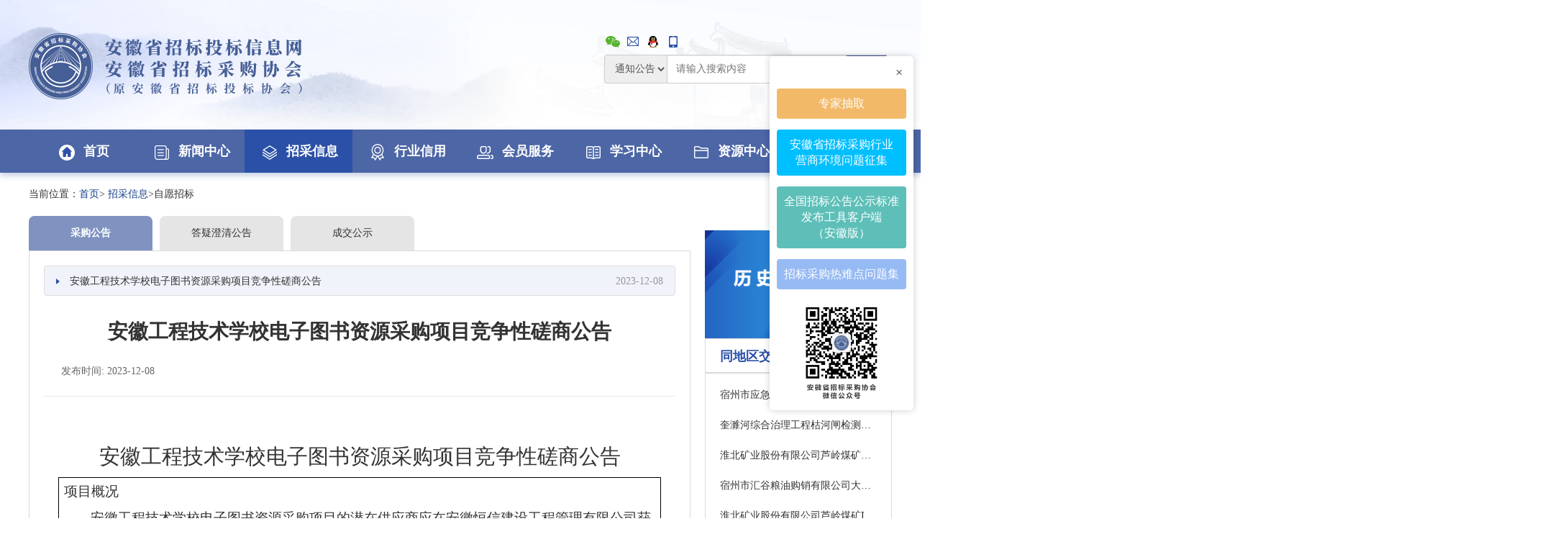

--- FILE ---
content_type: text/html;charset=UTF-8
request_url: http://www.ahtba.org.cn/site/trade/affiche/detail/d663bc8f-95a7-11ee-af84-00163e0cccfc
body_size: 16013
content:
<!DOCTYPE html>
<html>
    <head>
        <title>招采详情_招采信息_安徽省招标投标信息网</title>
        <meta charset="utf-8"/>
        <!--<meta name="viewport" content="width=device-width, initial-scale=1.0, maximum-scale=5.0">-->
        <meta name="renderer" content="webkit">
        <meta name="force-rendering" content="webkit">
        <meta http-equiv="X-UA-Compatible" content="ie=edge,chrome=1">
        
        <link rel="shortcut icon" type="image/x-icon" href="/img/favicon.ico" />
        <link rel="stylesheet" type="text/css" href="/css/bootstrap.min.css"/>
        <link rel="stylesheet" type="text/css" href="/css/style.css"/>
        <!--<link rel="stylesheet" type="text/css" href="/css/animate.min.css"/>-->
        <script type="text/javascript" src="/js/jquery-1.9.1.min.js"></script>
        <!--<script type="text/javascript" src="/js/layer/layer.js"></script>-->
        <script type="text/javascript" src="/js/jquery.SuperSlide.2.1.3.js"charset="utf-8"></script>
        <script type="text/javascript" src="/js/pageMeNew.js" charset="utf-8"></script>
        <script type="text/javascript" src="/js/index.js" charset="utf-8"></script>
        <script type="text/javascript" src="/js/bootstrap.min.js" charset="utf-8"></script>
        <script type="text/javascript" src="https://hm.baidu.com/hm.js?b88419cfd6f98a39770a416b70174fbc"></script>
        <!--<script type="text/javascript" src="/js/ieBetter.js"></script>-->
        <!--[if lt IE 9]>
        <script type="text/javascript" src="/js/json2.js"></script>
        <script type="text/javascript" src="/js/html5shiv/html5shiv.min.js"></script>
        <script type="text/javascript" src="/js/respond/respond.min.js"></script>
        <![endif]-->
        <!--[if lt IE 10]>
        <script type="text/javascript" src="/js/jquery.placeholder.min.js"></script>
        <script type="text/javascript">
            $(function () {
                //兼容性处理
                $('input,textarea').placeholder();
            });
        </script>
        <![endif]-->
    <script charset="utf-8">
        function getNotice(type, tenderProjectId) {
            var type = type == "null" ? "" : type;
            var tenderProjectId = tenderProjectId == null ? "" : tenderProjectId
            $.ajax({
                url: "/site/trade/affiche/notice",
                type: "POST",
                async: false,
                data: {afficheType: type, tenderProjectId: tenderProjectId},
                success: function (result) {
                    $("#notice").html(result);
                }
            });
        }

        function getNoticeDetail(afficheId) {
            $.ajax({
                url: "/site/trade/affiche/noticeDetail",
                type: "POST",
                async: false,
                data: {afficheId: afficheId},
                success: function (result) {
                    $("#noticeDetail").html(result);
                }
            });
        }
    </script>
    </head>
    <body>
        <!-- 头部 -->
        <div>
    <!-- 新增浮动容器 -->
    <div class="float-container"
         style="position:fixed;top:45%;right:10px;transform:translateY(-50%);z-index:999;background:#fff;padding:10px;border-radius:5px;box-shadow:0 0 10px rgba(0,0,0,0.2);width: 200px">
        <div class="close-all"
             style="text-align:right;margin-bottom:10px;cursor:pointer;color:#333;font-size:18px;padding-right:5px"
             onclick="this.parentElement.style.display='none'">×
        </div>

        <div class="float-item"
             style="margin-bottom:15px;background:#f2b968;padding:10px;border-radius:4px;text-align:center;cursor: pointer;"
             onclick="window.open('https://zjk.ahtba.org.cn/#/login/expert?redirect=%2F','_blank')">
            <a href="javascript:;"
               style="color:#fff;text-decoration:none;font-size:16px;cursor: pointer;">
                专家抽取
            </a>
        </div>

        <div class="float-item"
             style="margin-bottom:15px;background:#00bfff;padding:10px;border-radius:4px;text-align:center;cursor: pointer;"
             onclick="window.open('https://jinshuju.net/f/Pqz3kq','_blank')">
            <a href="javascript:;"
               style="color:#fff;text-decoration:none;font-size:16px;cursor: pointer;">
                安徽省招标采购行业<br>营商环境问题征集
            </a>
        </div>

        <div class="float-item"
             style="margin-bottom:15px;background:#5ebfb9;padding:10px;border-radius:4px;text-align:center;cursor: pointer;"
             onclick="window.open('/site/trade/affiche/countryRelease','_blank')">
            <a href="javascript:;" 
               style="color:#fff;text-decoration:none;font-size:16px;cursor: pointer;">
                全国招标公告公示标准<br>发布工具客户端<br>（安徽版）
            </a>
        </div>

        <div class="float-item"
             style="margin-bottom:15px;background:#96BAF4;padding:10px;border-radius:4px;text-align:center;cursor: pointer;"
             onclick="window.open('https://mp.weixin.qq.com/mp/appmsgalbum?__biz=Mzk3NTUzMzQzMg==&action=getalbum&album_id=4115531433840394246#wechat_redirec','_blank')">
            <a href="javascript:;"
               style="color:#fff;text-decoration:none;font-size:16px;cursor: pointer;">
                招标采购热难点问题集
            </a>
        </div>

        <div class="float-item">
            <a href="#">
                <img src="/img/floatBox.jpg" style="width:130px; display: block; margin: 0 auto;">
            </a>
        </div>
    </div>

    <!--  <div class="floatBox0">-->
    <!--    <div>-->
    <!--      <div class="fon14 closeBtn0">关闭</div>-->
    <!--      <a href="https://jinshuju.net/f/Pqz3kq" target="_blank">-->
    <!--        <img src="/img/anhuiZBCGYSHJ.png">-->
    <!--      </a>-->
    <!--    </div>-->
    <!--  </div>-->
    <!--  <div class="floatBox1">-->
    <!--    <div>-->
    <!--      <div class="fon14 closeBtn1">关闭</div>-->
    <!--      <a href="https://zjk.ahtba.org.cn/#/login/expert?redirect=%2F" target="_blank">-->
    <!--        <img src="/img/lADPD4BhrfTbtFjMjMyC_130_140.jpg">-->
    <!--      </a>-->
    <!--    </div>-->
    <!--  </div>-->
    <!--  <div class="floatBox2">-->
    <!--    <div>-->
    <!--      <div class="fon14 closeBtn2">关闭</div>-->
    <!--      <a href="http://120.27.216.255:8081" target="_blank">-->
    <!--        <img src="/img/KBCDYYTC.png">-->
    <!--      </a>-->
    <!--    </div>-->
    <!--  </div>-->

    <!--  <div class="floatBox3">-->
    <!--    <div>-->
    <!--      <div class="fon14 closeBtn3">关闭</div>-->
    <!--      <a href="/site/trade/affiche/countryRelease" target="_blank">-->
    <!--        <img src="/img/AnnouncementRelease.jpg">-->
    <!--      </a>-->
    <!--    </div>-->
    <!--  </div>-->

    <!--  <div style="position:fixed;top:460px;right:10px;z-index:999">-->
    <!--    <div>-->
    <!--      <div>-->
    <!--        <img src="/img/zhibo.jpg" style="width: 330px">-->
    <!--      </div>-->
    <!--    </div>-->
    <!--  </div>-->

    <!-- top -->
    <div class="top">
        <!--<div class="conBox version">-->
        <!--<div class="fr"><a href="http://old.ahtba.org.cn/" target="_blank">【切换至旧版本】</a></div>-->
        <!--</div>-->

        <div class="logoBox conBox">
            <div class="leftLogo fl">
                <img src="/img/logo.png">
            </div>

            <div class="rightSearch fr">
                <div>
                    <span class="select-tips" style="position: inherit;">
                        <img src="/img/topIcon01.png"/>
                        <div class="select-tips-title select-tips-title-l">
                            <img src="/img/xiehuiweixin.jpg" style="height: 327px;width: 250px;">
                        </div>
                    </span>
                    <span class="select-tips">
                        <img src="/img/topIcon02.png"/>
                        <span class="select-tips-title">邮箱：2609994999@qq.com</span>
                    </span>
                    <span class="select-tips">
                        <img src="/img/topIcon03.png"/>
                        <span class="select-tips-title">联系QQ：2609994999</span>
                    </span>
                    <span class="select-tips">
                        <img src="/img/topIcon04.png"/>
                        <span class="select-tips-title">联系电话（传真）：0551-62636939</span>
                    </span>
                </div>


                <div class="input-group index-group">
                    <select name="" id="selector" style="height:40px;float:left">
                        <!--            <option value="">全部</option>-->
                        <option value="notice">通知公告</option>
                        <option value="affiches">招采信息</option>
                        <option value="policy">政策法规</option>
                    </select>

                    <input type="text" class="input-select" placeholder="请输入搜索内容" value="" id="search"
                           style="float:left">
                    <span class="input-group-btn" style="float:left">
                        <button class="btn btn-default input-select-btn" type="button" onclick="search()">
                            <img src="/img/searchIcon.png"/>
                        </button>
                    </span>
                </div>
            </div>
        </div>
    </div>
    <!-- nav -->
    <div class="navBox">
        <div class="conBox navLi">
            <div class="liBox liHome" data-url="/site/home">
                <a href="/site/home/index"><i><img src="/img/nav01.png"/></i>首页</a>
                <div class="slideLi disnone firstLi"></div>
            </div>
            <div class="liBox" data-url="/site/news">
                <a href="/site/news/index"><i><img src="/img/nav02.png"/></i>新闻中心</a>
                <div class="slideLi disnone">
                    <ul>
                        <li><a href="/site/news/list?newsType=1">图片新闻</a></li>
                        <li><a href="/site/news/list?newsType=2">通知公告</a></li>
                        <li><a href="/site/news/list?newsType=6">行业要闻</a></li>
                        <li><a href="/site/news/list?newsType=42">经济要闻</a></li>
                        <li><a href="/site/news/list?newsType=3">协会动态</a></li>
                        <li><a href="/site/news/list?newsType=5">会员动态</a></li>
                        <li><a href="/site/news/list?newsType=4">党建园地</a></li>
                        <!--                    <li><a th:href="@{/site/news/list?newsType=7}">社会组织风采</a></li>-->
                    </ul>
                </div>
            </div>
            <!--招采信息-->
            <div class="liBox" data-url="/site/trade/affiche">
                <a href="/site/trade/affiche/gotoTradeList"><i><img src="/img/nav03.png"></i>招采信息</a>
                <!-- <div class="slideLi disnone zhaoLi" >-->
                <div class="slideLi disnone">
                    <ul>
                        <li><a href="/site/trade/affiche/getToolPush">工具发布</a></li>
                        <li><a href="/site/trade/affiche/gotoTradeList?tradeType=01">依法招标（采购）项目</a>
                        </li>
                        <li><a href="/site/trade/affiche/gotoTradeList?tradeType=02">自愿招标（采购）项目</a>
                        </li>
                        <li><a href="/site/trade/affiche/tradeStatistsPageList">招采信息发布统计</a></li>
                        <li><a href="/site/trade/affiche/tradeAffichesHistoryList">历史公告公示</a></li>
                        <!--历史公告公示在并行期间地址改为老版信息网-->
                        <!--<li><a href="http://old.ahtba.org.cn/" target="_blank">历史公告公示</a></li>-->
                    </ul>
                </div>
            </div>
            <!--行业信用-->
            <div class="liBox" data-url="/site/credit">
                <a href="/site/credit/index"><i><img src="/img/nav04.png"/></i>行业信用</a>
                <div class="slideLi disnone">
                    <ul>
                        <li><a href="/site/credit/unitList">从业单位</a></li>
                        <li><a href="/site/employeequery/gotoList" target="_blank">从业人员</a></li>
                        <li><a href="/site/credit/getHomeCreditByTypePageList?newsType=12">自律公约</a></li>
                        <li><a href="/site/credit/getHomeCreditByTypePageList?newsType=15">表彰信息</a></li>
                        <li><a href="/site/credit/getHomeCreditByTypePageList?newsType=16">不良信息</a></li>
                        <li><a href="/site/credit/getHomeCreditByTypePageList?newsType=14">信用动态</a></li>
                        <li><a href="/site/credit/getHomeCreditByTypePageList?newsType=52">信用评级</a></li>
                    </ul>
                </div>
            </div>
            <!-- 会员服务-->
            <div class="liBox" data-url="/MemberService">
                <a href="/MemberService/index"><i><img src="/img/nav05.png"/></i>会员服务</a>
                <div class="slideLi disnone">
                    <ul>
                        <li><a href="/MemberService/list?newsType=43">活动剪影</a></li>
                        <li><a href="/MemberService/list?newsType=44">服务通道</a></li>
                        <li><a href="/MemberService/list?newsType=23">会员名录</a></li>
                        <li><a href="/MemberService/list?newsType=46">交流互动</a></li>
                        <li><a href="/MemberService/list?newsType=47">咨询服务</a></li>
                        <li><a href="/MemberService/list?newsType=48">问卷调查</a></li>
                        <li><a href="/MemberService/list?newsType=49">征求意见</a></li>
                    </ul>
                </div>
            </div>
            <!--学习中心-->
            <div class="liBox" data-url="/site/education">
                <a href="https://app4z4tatix3415.pc.xiaoe-tech.com/index" target="_blank"><i><img src="/img/nav06.png"/></i>学习中心</a>
                <!--        <div class="slideLi disnone">-->
                <!--          <ul style="padding-left: 200px;">-->
                <!--            &lt;!&ndash;                    <li><a th:href="@{/site/education/trainList}">培训信息</a></li>&ndash;&gt;-->
                <!--            <li><a th:href="@{/site/education/newsList?newsType=11}">图片新闻</a></li>-->
                <!--            <li><a th:href="@{/site/education/subjectList}">课程中心</a></li>-->
                <!--            <li><a th:href="@{/site/education/superSubjectList}">精品课程</a></li>-->
                <!--            <li><a th:href="@{/site/education/teacherList}">讲师简介</a></li>-->
                <!--            <li><a th:href="@{/site/resource/newsList(newsType=17)}">政策法规</a></li>-->
                <!--          </ul>-->
                <!--        </div>-->
            </div>
            <!--资源中心-->
            <div class="liBox" data-url="/site/resource">
                <a href="/site/resource/index"><i><img src="/img/nav07.png"/></i>资源中心</a>
                <div class="slideLi disnone">
                    <ul style="padding-left: 280px;">
                        <li><a href="/site/resource/newsList?newsType=17">政策法规</a></li>
                        <li><a href="/site/resource/newsList?newsType=36">交流探讨</a></li>
                        <li><a href="/site/resource/newsList?newsType=20">招聘信息</a></li>
                        <li><a href="/site/resource/newsList?newsType=22">人才推荐</a></li>
                        <li><a href="/site/resource/newsList?newsType=19">资源下载</a></li>
                        <!--<li><a th:href="@{/site/resource/newsList(newsType=18)}">协会会刊</a></li>-->
                    </ul>
                </div>
            </div>
            <div class="liBox" data-url="/site/association">
                <a href="/site/association/list?type=1"><i><img src="/img/nav08.png"/></i>关于协会</a>
            </div>
        </div>
    </div>
    <script charset="utf-8">

        $(function () {
            var searchType = null;
            $("#selector").val(searchType);
//      $("#selector").change(function () {
//        search();
//      });
        })


        $(".navBox .navLi .liBox").removeClass("liBoxAction");
        var aurl = location.pathname;
        if (aurl == "/") {
            $(".liHome").addClass("liBoxAction");
        } else {
            $(".navBox .navLi .liBox").each(function () {
                var liurl = $(this).data('url');
                if (aurl.indexOf(liurl) > -1) {
                    $(this).addClass("liBoxAction");
                }
            });
        }

        //搜索
        function search() {
            var search = document.getElementById("search").value;
            var searchType = $("#selector").find("option:selected").val();
            window.location.href = "/site/home/search?search=" + search + "&searchType=" + searchType;
        }

        //
        // //显示微信图片
        // function showImage() {
        //     document.getElementById("yqImage").style.display = "block";
        // }
        //
        // function hideImage() {
        //     document.getElementById("yqImage").style.display = "none";
        // }

        /**
         * 点击回车触发的事件
         */
        $("#search").keydown(function (event) {
            if (event.keyCode == "13") {//keyCode=13是回车键；数字不同代表监听的按键不同
                search();
            }
        });

    </script>
</div>
        <!--主内容-->
        <div>
    <!-- 二级页面列表 -->
    <div class="biddingDetail">
        <div class="conBox">
            <div class="bread">
              <span>当前位置：<a href="/site/home/index">首页</a>>
              <a href="/site/trade/affiche/gotoTradeList">招采信息</a>>自愿招标</span>
            </div>
            <div class="leftBox fl">
                <ul class="biddingUl">
                    <li class="biddingAction"
                        data-type="Y11" data-tenderProjectId="434d8946-831d-4310-a30a-d2ef9a65dd72"
                        onclick="getNotice(this.getAttribute(&#39;data-type&#39;),this.getAttribute(&#39;data-tenderProjectId&#39;))">采购公告</li>
                    <li data-type="Y12" data-tenderProjectId="434d8946-831d-4310-a30a-d2ef9a65dd72"
                        onclick="getNotice(this.getAttribute(&#39;data-type&#39;),this.getAttribute(&#39;data-tenderProjectId&#39;))">答疑澄清公告</li>
                    <li data-type="Y13" data-tenderProjectId="434d8946-831d-4310-a30a-d2ef9a65dd72"
                        onclick="getNotice(this.getAttribute(&#39;data-type&#39;),this.getAttribute(&#39;data-tenderProjectId&#39;))">成交公示</li>
                </ul>
                <div class="clear"></div>
                <div id="notice">
                    <div class="changeBidding">
                        <div class="changeBid">
                            <a class="topBox" data-afficheId="d663bc8f-95a7-11ee-af84-00163e0cccfc"
                               onclick="getNoticeDetail(this.getAttribute(&#39;data-afficheId&#39;))">
								<span class="fl left">
									<i><img src="/img/arrowRightSmall.png"></i>
									安徽工程技术学校电子图书资源采购项目竞争性磋商公告
								</span>
                                <span class="fr times">2023-12-08</span>
                            </a>
                            <div id="noticeDetail">
                                <div>
                                    <div class="newsTits">
                                        <div class="titBig">安徽工程技术学校电子图书资源采购项目竞争性磋商公告</div>
                                        <div class="from">
                                            <span style="width:49%;text-align: left">发布时间: 2023-12-08</span>
<!--                                            <span style="width:49%;text-align: right">阅读次数:19523</span>-->
                                        </div>
                                    </div>
                                    <div id="divCon" data-url="/htmlUrl/trade_/2023-12-08/d663bc8f-95a7-11ee-af84-00163e0cccfc.html">
                                        <script type="text/javascript">getConHtml("#divCon");</script>
                                    </div>
                                    <div class="clear"></div>
                                    <div class="detailBox2">
                                        <div class="shareIcon">
                                            <span>
    <link rel="stylesheet" href="/css/shareing.css"></link>
    <script charset="utf-8">

             $(function () {
                 data = null;
                 if (data == null){
                     data = {"afficheId":"d663bc8f-95a7-11ee-af84-00163e0cccfc","publishTime":"2023-12-08T16:35:05.000+08:00","ggfwUrl":"","tenderProjectId":"434d8946-831d-4310-a30a-d2ef9a65dd72","afficheTitle":"\u5B89\u5FBD\u5DE5\u7A0B\u6280\u672F\u5B66\u6821\u7535\u5B50\u56FE\u4E66\u8D44\u6E90\u91C7\u8D2D\u9879\u76EE\u7ADE\u4E89\u6027\u78CB\u5546\u516C\u544A","afficheContent":"<p class=\"MsoNormal\" style=\"margin-right: 0.0000pt; margin-left: 0.0000pt; mso-para-margin-right: 0.0000gd; mso-para-margin-left: 0.0000gd; text-indent: 0.0000pt; mso-char-indent-count: 0.0000; word-break: break-all; text-autospace: ideograph-numeric; mso-pagination: none; text-align: center; line-height: 200%;\" align=\"center\"><span style=\"mso-spacerun: 'yes'; font-family: \u534E\u6587\u4E2D\u5B8B; line-height: 200%; font-size: 22.0000pt; mso-font-kerning: 0.0000pt;\"><span style=\"font-family: \u534E\u6587\u4E2D\u5B8B;\">\u5B89\u5FBD\u5DE5\u7A0B\u6280\u672F\u5B66\u6821\u7535\u5B50\u56FE\u4E66\u8D44\u6E90\u91C7\u8D2D\u9879\u76EE\u7ADE\u4E89\u6027\u78CB\u5546\u516C\u544A<\/span><\/span><\/p>\n<table class=\"MsoTableGrid\" style=\"border-collapse: collapse; width: 100.0000%; border: none; mso-border-left-alt: 0.5000pt solid windowtext; mso-border-top-alt: 0.5000pt solid windowtext; mso-border-right-alt: 0.5000pt solid windowtext; mso-border-bottom-alt: 0.5000pt solid windowtext; mso-border-insideh: 0.5000pt solid windowtext; mso-border-insidev: 0.5000pt solid windowtext; mso-padding-alt: 0.0000pt 5.4000pt 0.0000pt 5.4000pt;\" border=\"1\" cellspacing=\"0\">\n<tbody>\n<tr>\n<td style=\"width: 100.0000%; padding: 0.0000pt 5.4000pt 0.0000pt 5.4000pt; mso-border-left-alt: 0.5000pt solid windowtext; mso-border-right-alt: 0.5000pt solid windowtext; mso-border-top-alt: 0.5000pt solid windowtext; mso-border-bottom-alt: 0.5000pt solid windowtext; border: 1.0000pt solid windowtext;\" valign=\"top\" width=\"100.0000%\">\n<p class=\"MsoNormal\" style=\"word-break: break-all; text-autospace: ideograph-numeric; mso-pagination: none; line-height: 200%;\"><span style=\"font-family: \u4EFF\u5B8B; line-height: 200%; font-size: 14.0000pt; mso-font-kerning: 0.0000pt;\"><span style=\"font-family: \u4EFF\u5B8B;\">\u9879\u76EE\u6982\u51B5<\/span><\/span><\/p>\n<p class=\"MsoNormal\" style=\"text-indent: 27.4000pt; mso-char-indent-count: 2.0000; word-break: break-all; text-autospace: ideograph-numeric; mso-pagination: none; line-height: 200%;\"><u><span style=\"font-family: \u4EFF\u5B8B; line-height: 200%; text-decoration: underline; text-underline: single; font-size: 14.0000pt; mso-font-kerning: 0.0000pt;\"><span style=\"font-family: \u4EFF\u5B8B;\">\u5B89\u5FBD\u5DE5\u7A0B\u6280\u672F\u5B66\u6821\u7535\u5B50\u56FE\u4E66\u8D44\u6E90\u91C7\u8D2D\u9879\u76EE<\/span><\/span><\/u><span style=\"font-family: \u4EFF\u5B8B; line-height: 200%; font-size: 14.0000pt; mso-font-kerning: 0.0000pt;\"><span style=\"font-family: \u4EFF\u5B8B;\">\u7684\u6F5C\u5728\u4F9B\u5E94\u5546\u5E94\u5728<\/span><\/span><u><span style=\"font-family: \u4EFF\u5B8B; line-height: 200%; text-decoration: underline; text-underline: single; font-size: 14.0000pt; mso-font-kerning: 0.0000pt;\"><span style=\"font-family: \u4EFF\u5B8B;\">\u5B89\u5FBD\u6052\u4FE1\u5EFA\u8BBE\u5DE5\u7A0B\u7BA1\u7406\u6709\u9650\u516C\u53F8<\/span><\/span><\/u><span style=\"font-family: \u4EFF\u5B8B; line-height: 200%; font-size: 14.0000pt; mso-font-kerning: 0.0000pt;\"><span style=\"font-family: \u4EFF\u5B8B;\">\u83B7\u53D6\u91C7\u8D2D\u6587\u4EF6\uFF0C\u5E76\u4E8E<\/span><\/span><u><span style=\"font-family: \u4EFF\u5B8B; line-height: 200%; text-decoration: underline; text-underline: single; font-size: 14.0000pt; mso-font-kerning: 0.0000pt;\"><span style=\"font-family: \u4EFF\u5B8B;\">202<\/span><\/span><\/u><u><span style=\"font-family: \u4EFF\u5B8B; line-height: 200%; text-decoration: underline; text-underline: single; font-size: 14.0000pt; mso-font-kerning: 0.0000pt;\"><span style=\"font-family: \u4EFF\u5B8B;\">3<\/span><\/span><\/u><u><span style=\"font-family: \u4EFF\u5B8B; line-height: 200%; text-decoration: underline; text-underline: single; font-size: 14.0000pt; mso-font-kerning: 0.0000pt;\"><span style=\"font-family: \u4EFF\u5B8B;\">\u5E74<\/span><\/span><\/u><u><span style=\"font-family: \u4EFF\u5B8B; line-height: 200%; text-decoration: underline; text-underline: single; font-size: 14.0000pt; mso-font-kerning: 0.0000pt;\"><span style=\"font-family: \u4EFF\u5B8B;\">12<\/span><\/span><\/u><u><span style=\"font-family: \u4EFF\u5B8B; line-height: 200%; text-decoration: underline; text-underline: single; font-size: 14.0000pt; mso-font-kerning: 0.0000pt;\"><span style=\"font-family: \u4EFF\u5B8B;\">\u6708<\/span><\/span><\/u><u><span style=\"font-family: \u4EFF\u5B8B; line-height: 200%; text-decoration: underline; text-underline: single; font-size: 14.0000pt; mso-font-kerning: 0.0000pt;\"><span style=\"font-family: \u4EFF\u5B8B;\">18<\/span><\/span><\/u><u><span style=\"font-family: \u4EFF\u5B8B; line-height: 200%; text-decoration: underline; text-underline: single; font-size: 14.0000pt; mso-font-kerning: 0.0000pt;\"><span style=\"font-family: \u4EFF\u5B8B;\">\u65E5<\/span><\/span><\/u><u><span style=\"font-family: \u4EFF\u5B8B; line-height: 200%; text-decoration: underline; text-underline: single; font-size: 14.0000pt; mso-font-kerning: 0.0000pt;\"><span style=\"font-family: \u4EFF\u5B8B;\">10<\/span><\/span><\/u><u><span style=\"font-family: \u4EFF\u5B8B; line-height: 200%; text-decoration: underline; text-underline: single; font-size: 14.0000pt; mso-font-kerning: 0.0000pt;\"><span style=\"font-family: \u4EFF\u5B8B;\">\u70B9<\/span><span style=\"font-family: \u4EFF\u5B8B;\">00\u5206<\/span><\/span><\/u><span style=\"font-family: \u4EFF\u5B8B; line-height: 200%; font-size: 14.0000pt; mso-font-kerning: 0.0000pt;\"><span style=\"font-family: \u4EFF\u5B8B;\">\uFF08\u5317\u4EAC\u65F6\u95F4\uFF09\u524D\u63D0\u4EA4\u54CD\u5E94\u6587\u4EF6\u3002<\/span><\/span><\/p>\n<\/td>\n<\/tr>\n<\/tbody>\n<\/table>\n<p class=\"MsoNormal\" style=\"word-break: break-all; text-autospace: ideograph-numeric; mso-pagination: none; line-height: 200%;\"><span style=\"mso-spacerun: 'yes'; font-family: \u9ED1\u4F53; line-height: 200%; font-weight: normal; font-size: 14.0000pt; mso-font-kerning: 0.0000pt;\"><span style=\"font-family: \u9ED1\u4F53;\">\u4E00\u3001<\/span><span style=\"font-family: \u9ED1\u4F53;\">\u9879\u76EE\u57FA\u672C\u60C5\u51B5<\/span><\/span><\/p>\n<p class=\"MsoNormal\" style=\"text-indent: 27.4000pt; mso-char-indent-count: 2.0000; word-break: break-all; text-autospace: ideograph-numeric; mso-pagination: none; text-align: justify; text-justify: inter-ideograph; line-height: 200%;\" align=\"justify\"><span style=\"mso-spacerun: 'yes'; font-family: \u4EFF\u5B8B; line-height: 200%; font-size: 14.0000pt; mso-font-kerning: 0.0000pt;\"><span style=\"font-family: \u4EFF\u5B8B;\">\u9879\u76EE\u7F16\u53F7\uFF1A<\/span><\/span><span style=\"mso-spacerun: 'yes'; font-family: \u4EFF\u5B8B; line-height: 200%; font-weight: normal; font-size: 14.0000pt; mso-font-kerning: 0.0000pt;\"><span style=\"font-family: \u4EFF\u5B8B;\">AHHXSZ-2023013<\/span><\/span><\/p>\n<p class=\"MsoNormal\" style=\"text-indent: 27.4000pt; mso-char-indent-count: 2.0000; word-break: break-all; text-autospace: ideograph-numeric; mso-pagination: none; text-align: justify; text-justify: inter-ideograph; line-height: 200%;\" align=\"justify\"><span style=\"mso-spacerun: 'yes'; font-family: \u4EFF\u5B8B; line-height: 200%; font-size: 14.0000pt; mso-font-kerning: 0.0000pt;\"><span style=\"font-family: \u4EFF\u5B8B;\">\u9879\u76EE\u540D\u79F0\uFF1A<\/span><\/span><span style=\"mso-spacerun: 'yes'; font-family: \u4EFF\u5B8B; line-height: 200%; font-size: 14.0000pt; mso-font-kerning: 0.0000pt;\"><span style=\"font-family: \u4EFF\u5B8B;\">\u5B89\u5FBD\u5DE5\u7A0B\u6280\u672F\u5B66\u6821\u7535\u5B50\u56FE\u4E66\u8D44\u6E90\u91C7\u8D2D\u9879\u76EE<\/span><\/span><\/p>\n<p class=\"MsoNormal\" style=\"text-indent: 27.4000pt; mso-char-indent-count: 2.0000; word-break: break-all; text-autospace: ideograph-numeric; mso-pagination: none; text-align: justify; text-justify: inter-ideograph; line-height: 200%;\" align=\"justify\"><span style=\"mso-spacerun: 'yes'; font-family: \u4EFF\u5B8B; line-height: 200%; font-size: 14.0000pt; mso-font-kerning: 0.0000pt;\"><span style=\"font-family: \u4EFF\u5B8B;\">\u91C7\u8D2D\u65B9\u5F0F\uFF1A\u7ADE\u4E89\u6027\u78CB\u5546<\/span><\/span><\/p>\n<p class=\"MsoNormal\" style=\"text-indent: 27.4000pt; mso-char-indent-count: 2.0000; word-break: break-all; text-autospace: ideograph-numeric; mso-pagination: none; text-align: justify; text-justify: inter-ideograph; line-height: 200%;\" align=\"justify\"><span style=\"mso-spacerun: 'yes'; font-family: \u4EFF\u5B8B; line-height: 200%; font-size: 14.0000pt; mso-font-kerning: 0.0000pt;\"><span style=\"font-family: \u4EFF\u5B8B;\">\u9884\u7B97\u91D1\u989D\uFF1A<\/span><\/span><span style=\"mso-spacerun: 'yes'; font-family: \u4EFF\u5B8B; line-height: 200%; font-size: 14.0000pt; mso-font-kerning: 0.0000pt;\"><span style=\"font-family: \u4EFF\u5B8B;\">50000.00<\/span><\/span><span style=\"mso-spacerun: 'yes'; font-family: \u4EFF\u5B8B; line-height: 200%; font-size: 14.0000pt; mso-font-kerning: 0.0000pt;\"><span style=\"font-family: \u4EFF\u5B8B;\">\u5143<\/span><\/span><\/p>\n<p class=\"MsoNormal\" style=\"text-indent: 27.4000pt; mso-char-indent-count: 2.0000; word-break: break-all; text-autospace: ideograph-numeric; mso-pagination: none; text-align: justify; text-justify: inter-ideograph; line-height: 200%;\" align=\"justify\"><span style=\"mso-spacerun: 'yes'; font-family: \u4EFF\u5B8B; line-height: 200%; font-size: 14.0000pt; mso-font-kerning: 0.0000pt;\"><span style=\"font-family: \u4EFF\u5B8B;\">\u6700\u9AD8\u9650\u4EF7\uFF1A<\/span><\/span><span style=\"mso-spacerun: 'yes'; font-family: \u4EFF\u5B8B; line-height: 200%; font-size: 14.0000pt; mso-font-kerning: 0.0000pt;\"><span style=\"font-family: \u4EFF\u5B8B;\">50000.00<\/span><\/span><span style=\"mso-spacerun: 'yes'; font-family: \u4EFF\u5B8B; line-height: 200%; font-size: 14.0000pt; mso-font-kerning: 0.0000pt;\"><span style=\"font-family: \u4EFF\u5B8B;\">\u5143<\/span><\/span><\/p>\n<p class=\"MsoNormal\" style=\"text-indent: 27.4000pt; mso-char-indent-count: 2.0000; word-break: break-all; text-autospace: ideograph-numeric; mso-pagination: none; text-align: justify; text-justify: inter-ideograph; line-height: 200%;\" align=\"justify\"><span style=\"mso-spacerun: 'yes'; font-family: \u4EFF\u5B8B; line-height: 200%; font-size: 14.0000pt; mso-font-kerning: 0.0000pt;\"><span style=\"font-family: \u4EFF\u5B8B;\">\u91C7\u8D2D\u9700\u6C42\uFF1A\u8BE6\u89C1\u62DB\u6807\u6587\u4EF6<\/span><\/span><span style=\"mso-spacerun: 'yes'; font-family: \u4EFF\u5B8B; line-height: 200%; font-size: 14.0000pt; mso-font-kerning: 0.0000pt;\"><span style=\"font-family: \u4EFF\u5B8B;\">\u7B2C\u4E09\u7AE0\u7B2C\u4E00\u9879\u5185\u5BB9<\/span><\/span><\/p>\n<p class=\"MsoNormal\" style=\"text-indent: 27.4000pt; mso-char-indent-count: 2.0000; word-break: break-all; text-autospace: ideograph-numeric; mso-pagination: none; text-align: justify; text-justify: inter-ideograph; line-height: 200%;\" align=\"justify\"><span style=\"mso-spacerun: 'yes'; font-family: \u4EFF\u5B8B; line-height: 200%; font-size: 14.0000pt; mso-font-kerning: 0.0000pt;\"><span style=\"font-family: \u4EFF\u5B8B;\">\u5408\u540C\u5C65\u884C\u671F\u9650\uFF1A<\/span><\/span><span style=\"mso-spacerun: 'yes'; font-family: \u4EFF\u5B8B; line-height: 200%; font-size: 14.0000pt; mso-font-kerning: 0.0000pt;\"><span style=\"font-family: \u4EFF\u5B8B;\">\u5408\u540C\u7B7E\u8BA2\u540E<\/span><span style=\"font-family: \u4EFF\u5B8B;\">15\u65E5\u5185\u7ED9\u5B66\u6821\u90E8\u7F72\u5B8C\u6BD5\u5E76\u4EA4\u4ED8\u4F7F\u7528<\/span><\/span><\/p>\n<p class=\"MsoNormal\" style=\"text-indent: 27.4000pt; mso-char-indent-count: 2.0000; word-break: break-all; text-autospace: ideograph-numeric; mso-pagination: none; text-align: justify; text-justify: inter-ideograph; line-height: 200%;\" align=\"justify\"><span style=\"mso-spacerun: 'yes'; font-family: \u4EFF\u5B8B; line-height: 200%; font-size: 14.0000pt; mso-font-kerning: 0.0000pt;\"><span style=\"font-family: \u4EFF\u5B8B;\">\u672C\u9879\u76EE<\/span><\/span><span style=\"mso-spacerun: 'yes'; font-family: \u4EFF\u5B8B; line-height: 200%; font-size: 14.0000pt; mso-font-kerning: 0.0000pt;\"><span style=\"font-family: \u4EFF\u5B8B;\">\u4E0D<\/span><\/span><span style=\"mso-spacerun: 'yes'; font-family: \u4EFF\u5B8B; line-height: 200%; font-size: 14.0000pt; mso-font-kerning: 0.0000pt;\"><span style=\"font-family: \u4EFF\u5B8B;\">\u63A5\u53D7\u8054\u5408\u4F53<\/span><\/span><span style=\"mso-spacerun: 'yes'; font-family: \u4EFF\u5B8B; line-height: 200%; font-size: 14.0000pt; mso-font-kerning: 0.0000pt;\"><span style=\"font-family: \u4EFF\u5B8B;\">\u6295\u6807<\/span><\/span><span style=\"mso-spacerun: 'yes'; font-family: \u4EFF\u5B8B; line-height: 200%; font-size: 14.0000pt; mso-font-kerning: 0.0000pt;\"><span style=\"font-family: \u4EFF\u5B8B;\">\u3002<\/span><\/span><\/p>\n<p class=\"MsoNormal\" style=\"word-break: break-all; text-autospace: ideograph-numeric; mso-pagination: none; line-height: 200%;\"><span style=\"mso-spacerun: 'yes'; font-family: \u9ED1\u4F53; line-height: 200%; font-weight: normal; font-size: 14.0000pt; mso-font-kerning: 0.0000pt;\"><span style=\"font-family: \u9ED1\u4F53;\">\u4E8C\u3001\u4F9B\u5E94\u5546\u8D44\u683C<\/span><\/span><\/p>\n<p class=\"MsoNormal\" style=\"text-indent: 27.4000pt; mso-char-indent-count: 2.0000; word-break: break-all; text-autospace: ideograph-numeric; mso-pagination: none; text-align: justify; text-justify: inter-ideograph; line-height: 200%;\" align=\"justify\"><span style=\"mso-spacerun: 'yes'; font-family: \u4EFF\u5B8B; line-height: 200%; font-weight: normal; font-size: 14.0000pt; mso-font-kerning: 0.0000pt;\"><span style=\"font-family: \u4EFF\u5B8B;\">1.\u6EE1\u8DB3\u300A\u4E2D\u534E\u4EBA\u6C11\u5171\u548C\u56FD\u653F\u5E9C\u91C7\u8D2D\u6CD5\u300B\u7B2C\u4E8C\u5341\u4E8C\u6761\u89C4\u5B9A\uFF1B<\/span><\/span><\/p>\n<p class=\"MsoNormal\" style=\"text-indent: 27.4000pt; mso-char-indent-count: 2.0000; word-break: break-all; text-autospace: ideograph-numeric; mso-pagination: none; text-align: justify; text-justify: inter-ideograph; line-height: 200%;\" align=\"justify\"><span style=\"mso-spacerun: 'yes'; font-family: \u4EFF\u5B8B; line-height: 200%; font-weight: normal; font-size: 14.0000pt; mso-font-kerning: 0.0000pt;\"><span style=\"font-family: \u4EFF\u5B8B;\">2.\u843D\u5B9E\u653F\u5E9C\u91C7\u8D2D\u653F\u7B56\u9700\u6EE1\u8DB3\u7684\u8D44\u683C\u8981\u6C42\uFF1A<\/span><\/span><u><span style=\"mso-spacerun: 'yes'; font-family: \u4EFF\u5B8B; line-height: 200%; font-weight: normal; text-decoration: underline; text-underline: single; font-size: 14.0000pt; mso-font-kerning: 0.0000pt;\"><span style=\"font-family: \u4EFF\u5B8B;\">\u6309\u7167\u8D22\u653F\u90E8\u3001\u5DE5\u4E1A\u548C\u4FE1\u606F\u5316\u90E8\u5236\u5B9A\u7684\u300A\u653F\u5E9C\u91C7\u8D2D\u4FC3\u8FDB\u4E2D\u5C0F\u4F01\u4E1A\u53D1\u5C55\u7BA1\u7406\u529E\u6CD5\u300B\u300A\u5B89\u5FBD\u7701\u8D22\u653F\u5385\u5173\u4E8E\u8FDB\u4E00\u6B65\u4F18\u5316\u5728\u653F\u5E9C\u91C7\u8D2D\u8425\u5546\u73AF\u5883\u7684\u901A\u77E5\u300B\uFF08\u7696\u8D22\u8D2D<\/span><span style=\"font-family: \u4EFF\u5B8B;\">[2022]556\u53F7\uFF09\uFF0C\u672C\u9879\u76EE\u4E3A\u4E13\u95E8\u9762\u5411\u4E2D\u5C0F\u4F01\u4E1A\u91C7\u8D2D\u9879\u76EE\u3002\u4F01\u4E1A\u5212\u578B\u6807\u51C6\u6309\u7167\u300A\u5173\u4E8E\u5370\u53D1\u4E2D\u5C0F\u4F01\u4E1A\u5212\u578B\u6807\u51C6\u89C4\u5B9A\u7684\u901A\u77E5\u300B\uFF08\u5DE5\u4FE1\u90E8\u8054\u4F01\u4E1A\u30142011\u3015300\u53F7\uFF09\u89C4\u5B9A\u6267\u884C<\/span><\/span><\/u><span style=\"mso-spacerun: 'yes'; font-family: \u4EFF\u5B8B; line-height: 200%; font-weight: normal; font-size: 14.0000pt; mso-font-kerning: 0.0000pt;\"><span style=\"font-family: \u4EFF\u5B8B;\">\uFF1B<\/span><\/span><\/p>\n<p class=\"MsoNormal\" style=\"text-indent: 27.4000pt; mso-char-indent-count: 2.0000; word-break: break-all; text-autospace: ideograph-numeric; mso-pagination: none; text-align: justify; text-justify: inter-ideograph; line-height: 200%;\" align=\"justify\"><span style=\"mso-spacerun: 'yes'; font-family: \u4EFF\u5B8B; line-height: 200%; font-weight: normal; font-size: 14.0000pt; mso-font-kerning: 0.0000pt;\"><span style=\"font-family: \u4EFF\u5B8B;\">3.\u672C\u9879\u76EE\u7684\u7279\u5B9A\u8D44\u683C\u8981\u6C42\uFF1A\u4F9B\u5E94\u5546\uFF08\u542B\u4E0D\u5177\u6709\u72EC\u7ACB\u6CD5\u4EBA\u8D44\u683C\u7684\u5206\u516C\u53F8\u3001\u4E0D\u542B\u5177\u5907\u72EC\u7ACB\u6CD5\u4EBA\u8D44\u683C\u7684\u5B50\u516C\u53F8\uFF09\u5B58\u5728\u4EE5\u4E0B\u4E0D\u826F\u4FE1\u7528\u8BB0\u5F55\u60C5\u5F62\u4E4B\u4E00,\u4E0D\u5F97\u63A8\u8350\u4E3A\u4E2D\u6807\u5019\u9009\u4EBA\uFF0C\u4E0D\u5F97\u786E\u5B9A\u4E3A\u4E2D\u6807\u4EBA: <\/span><\/span><\/p>\n<p class=\"MsoNormal\" style=\"text-indent: 27.4000pt; mso-char-indent-count: 2.0000; word-break: break-all; text-autospace: ideograph-numeric; mso-pagination: none; text-align: justify; text-justify: inter-ideograph; line-height: 200%;\" align=\"justify\"><span style=\"mso-spacerun: 'yes'; font-family: \u4EFF\u5B8B; line-height: 200%; font-weight: normal; font-size: 14.0000pt; mso-font-kerning: 0.0000pt;\"><span style=\"font-family: \u4EFF\u5B8B;\">\uFF08<\/span><span style=\"font-family: \u4EFF\u5B8B;\">1\uFF09\u4F9B\u5E94\u5546\u88AB\u4EBA\u6C11\u6CD5\u9662\u5217\u5165\u5931\u4FE1\u88AB\u6267\u884C\u4EBA\u7684\uFF1B<\/span><\/span><\/p>\n<p class=\"MsoNormal\" style=\"text-indent: 27.4000pt; mso-char-indent-count: 2.0000; word-break: break-all; text-autospace: ideograph-numeric; mso-pagination: none; text-align: justify; text-justify: inter-ideograph; line-height: 200%;\" align=\"justify\"><span style=\"mso-spacerun: 'yes'; font-family: \u4EFF\u5B8B; line-height: 200%; font-weight: normal; font-size: 14.0000pt; mso-font-kerning: 0.0000pt;\"><span style=\"font-family: \u4EFF\u5B8B;\">\uFF08<\/span><span style=\"font-family: \u4EFF\u5B8B;\">2\uFF09\u4F9B\u5E94\u5546\u6216\u5176\u6CD5\u5B9A\u4EE3\u8868\u4EBA\u6216\u62DF\u6D3E\u9879\u76EE\u7ECF\u7406\uFF08\u9879\u76EE\u8D1F\u8D23\u4EBA\uFF09\u88AB\u5217\u5165\u884C\u8D3F\u72AF\u7F6A\u6863\u6848\u7684\uFF1B<\/span><\/span><\/p>\n<p class=\"MsoNormal\" style=\"text-indent: 27.4000pt; mso-char-indent-count: 2.0000; word-break: break-all; text-autospace: ideograph-numeric; mso-pagination: none; text-align: justify; text-justify: inter-ideograph; line-height: 200%;\" align=\"justify\"><span style=\"mso-spacerun: 'yes'; font-family: \u4EFF\u5B8B; line-height: 200%; font-weight: normal; font-size: 14.0000pt; mso-font-kerning: 0.0000pt;\"><span style=\"font-family: \u4EFF\u5B8B;\">\uFF08<\/span><span style=\"font-family: \u4EFF\u5B8B;\">3\uFF09\u4F9B\u5E94\u5546\u88AB\u5E02\u573A\u76D1\u7763\u7BA1\u7406\u90E8\u95E8\u5217\u5165\u4F01\u4E1A\u7ECF\u8425\u5F02\u5E38\u540D\u5F55\u7684\uFF1B<\/span><\/span><\/p>\n<p class=\"MsoNormal\" style=\"text-indent: 27.4000pt; mso-char-indent-count: 2.0000; word-break: break-all; text-autospace: ideograph-numeric; mso-pagination: none; text-align: justify; text-justify: inter-ideograph; line-height: 200%;\" align=\"justify\"><span style=\"mso-spacerun: 'yes'; font-family: \u4EFF\u5B8B; line-height: 200%; font-weight: normal; font-size: 14.0000pt; mso-font-kerning: 0.0000pt;\"><span style=\"font-family: \u4EFF\u5B8B;\">\uFF08<\/span><span style=\"font-family: \u4EFF\u5B8B;\">4\uFF09\u4F9B\u5E94\u5546\u88AB\u7A0E\u52A1\u90E8\u95E8\u5217\u5165\u91CD\u5927\u7A0E\u6536\u8FDD\u6CD5\u6848\u4EF6\u5F53\u4E8B\u4EBA\u540D\u5355\u7684\uFF1B<\/span><\/span><\/p>\n<p class=\"MsoNormal\" style=\"text-indent: 27.4000pt; mso-char-indent-count: 2.0000; word-break: break-all; text-autospace: ideograph-numeric; mso-pagination: none; text-align: justify; text-justify: inter-ideograph; line-height: 200%;\" align=\"justify\"><span style=\"mso-spacerun: 'yes'; font-family: \u4EFF\u5B8B; line-height: 200%; font-weight: normal; font-size: 14.0000pt; mso-font-kerning: 0.0000pt;\"><span style=\"font-family: \u4EFF\u5B8B;\">\uFF08<\/span><span style=\"font-family: \u4EFF\u5B8B;\">5\uFF09\u4F9B\u5E94\u5546\u88AB\u653F\u5E9C\u91C7\u8D2D\u76D1\u7BA1\u90E8\u95E8\u5217\u5165\u653F\u5E9C\u91C7\u8D2D\u4E25\u91CD\u8FDD\u6CD5\u5931\u4FE1\u884C\u4E3A\u8BB0\u5F55\u540D\u5355\u7684\u3002<\/span><\/span><\/p>\n<p class=\"MsoNormal\" style=\"text-indent: 27.4000pt; mso-char-indent-count: 2.0000; word-break: break-all; text-autospace: ideograph-numeric; mso-pagination: none; text-align: justify; text-justify: inter-ideograph; line-height: 200%;\" align=\"justify\"><span style=\"mso-spacerun: 'yes'; font-family: \u4EFF\u5B8B; line-height: 200%; font-weight: normal; font-size: 14.0000pt; mso-font-kerning: 0.0000pt;\"><span style=\"font-family: \u4EFF\u5B8B;\">\u4EE5\u4E0A\u60C5\u5F62\u7B2C\uFF08<\/span><span style=\"font-family: \u4EFF\u5B8B;\">1\uFF09\uFF083\uFF09\uFF084\uFF09\uFF085\uFF09\u4EE5\u0026ldquo;\u4FE1\u7528\u4E2D\u56FD\u0026rdquo;\uFF08http:\/\/www.creditchina.gov.cn\uFF09\u3001\u6216\u5176\u4ED6\u6307\u5B9A\u5A92\u4ECB[\u56FD\u5BB6\u7A0E\u52A1\u603B\u5C40\u7F51\u7AD9\uFF08www.chinatax.gov.cn\uFF09\u3001\u4E2D\u56FD\u653F\u5E9C\u91C7\u8D2D\u7F51\uFF08www.ccgp.gov.cn\uFF09\u3001\u56FD\u5BB6\u4F01\u4E1A\u4FE1\u7528\u4FE1\u606F\u516C\u793A\u7CFB\u7EDF\u7F51\u7AD9\uFF08www.gsxt.gov.cn\uFF09]\u53D1\u5E03\u7684\u4E3A\u51C6\uFF0C\u67E5\u8BE2\u622A\u6B62\u65F6\u70B9\u4E3A\u91C7\u8D2D\u54CD\u5E94\u9012\u4EA4\u622A\u6B62\u65F6\u95F4\u3002<\/span><\/span><\/p>\n<p class=\"MsoNormal\" style=\"text-indent: 27.4000pt; mso-char-indent-count: 2.0000; word-break: break-all; text-autospace: ideograph-numeric; mso-pagination: none; text-align: justify; text-justify: inter-ideograph; line-height: 200%;\" align=\"justify\"><span style=\"mso-spacerun: 'yes'; font-family: \u4EFF\u5B8B; line-height: 200%; font-weight: normal; font-size: 14.0000pt; mso-font-kerning: 0.0000pt;\"><span style=\"font-family: \u4EFF\u5B8B;\">\u60C5\u5F62\uFF08<\/span><span style=\"font-family: \u4EFF\u5B8B;\">2\uFF09\u7531\u4F9B\u5E94\u5546\u63D0\u4F9B\u65E0\u884C\u8D3F\u72AF\u7F6A\u8BB0\u5F55\u627F\u8BFA\u51FD<\/span><\/span><span style=\"mso-spacerun: 'yes'; font-family: \u4EFF\u5B8B; line-height: 200%; font-size: 14.0000pt; mso-font-kerning: 0.0000pt;\"><span style=\"font-family: \u4EFF\u5B8B;\">\u3002<\/span><\/span><\/p>\n<p class=\"MsoNormal\" style=\"text-indent: 27.4000pt; mso-char-indent-count: 2.0000; word-break: break-all; text-autospace: ideograph-numeric; mso-pagination: none; text-align: justify; text-justify: inter-ideograph; line-height: 200%;\" align=\"justify\"><span style=\"mso-spacerun: 'yes'; font-family: \u4EFF\u5B8B; line-height: 200%; font-size: 14.0000pt; mso-font-kerning: 0.0000pt;\"><span style=\"font-family: \u4EFF\u5B8B;\">4.\u6295\u6807\u4F9B\u5E94\u5546\u5177\u5907\u51FA\u7248\u7269\u7ECF\u8425\u8BB8\u53EF\u8BC1\uFF0C\u5E76\u80FD\u63D0\u4F9B\u6807\u51C6\u7684\u7535\u5B50\u56FE\u4E66\u6570\u636E\u3002<\/span><\/span><\/p>\n<p class=\"MsoNormal\" style=\"word-break: break-all; text-autospace: ideograph-numeric; mso-pagination: none; line-height: 200%;\"><span style=\"mso-spacerun: 'yes'; font-family: \u9ED1\u4F53; line-height: 200%; font-weight: normal; font-size: 14.0000pt; mso-font-kerning: 0.0000pt;\"><span style=\"font-family: \u9ED1\u4F53;\">\u4E09\u3001<\/span><span style=\"font-family: \u9ED1\u4F53;\">\u83B7\u53D6\u91C7\u8D2D\u6587\u4EF6<\/span><\/span><\/p>\n<p class=\"MsoNormal\" style=\"text-indent: 27.1500pt; mso-char-indent-count: 1.9800; word-break: break-all; text-autospace: ideograph-numeric; mso-pagination: none; line-height: 200%;\"><span style=\"mso-spacerun: 'yes'; font-family: \u4EFF\u5B8B; line-height: 200%; font-size: 14.0000pt; mso-font-kerning: 0.0000pt;\"><span style=\"font-family: \u4EFF\u5B8B;\">\u65F6\u95F4\uFF1A<\/span><span style=\"font-family: \u4EFF\u5B8B;\">2023\u5E74<\/span><\/span><span style=\"mso-spacerun: 'yes'; font-family: \u4EFF\u5B8B; line-height: 200%; font-size: 14.0000pt; mso-font-kerning: 0.0000pt;\"><span style=\"font-family: \u4EFF\u5B8B;\">12<\/span><\/span><span style=\"mso-spacerun: 'yes'; font-family: \u4EFF\u5B8B; line-height: 200%; font-size: 14.0000pt; mso-font-kerning: 0.0000pt;\"><span style=\"font-family: \u4EFF\u5B8B;\">\u6708<\/span><\/span><span style=\"mso-spacerun: 'yes'; font-family: \u4EFF\u5B8B; line-height: 200%; font-size: 14.0000pt; mso-font-kerning: 0.0000pt;\"><span style=\"font-family: \u4EFF\u5B8B;\">08<\/span><\/span><span style=\"mso-spacerun: 'yes'; font-family: \u4EFF\u5B8B; line-height: 200%; font-size: 14.0000pt; mso-font-kerning: 0.0000pt;\"><span style=\"font-family: \u4EFF\u5B8B;\">\u65E5\u81F3<\/span><span style=\"font-family: \u4EFF\u5B8B;\">2023\u5E74<\/span><\/span><span style=\"mso-spacerun: 'yes'; font-family: \u4EFF\u5B8B; line-height: 200%; font-size: 14.0000pt; mso-font-kerning: 0.0000pt;\"><span style=\"font-family: \u4EFF\u5B8B;\">12<\/span><\/span><span style=\"mso-spacerun: 'yes'; font-family: \u4EFF\u5B8B; line-height: 200%; font-size: 14.0000pt; mso-font-kerning: 0.0000pt;\"><span style=\"font-family: \u4EFF\u5B8B;\">\u6708<\/span><\/span><span style=\"mso-spacerun: 'yes'; font-family: \u4EFF\u5B8B; line-height: 200%; font-size: 14.0000pt; mso-font-kerning: 0.0000pt;\"><span style=\"font-family: \u4EFF\u5B8B;\">15<\/span><\/span><span style=\"mso-spacerun: 'yes'; font-family: \u4EFF\u5B8B; line-height: 200%; font-size: 14.0000pt; mso-font-kerning: 0.0000pt;\"><span style=\"font-family: \u4EFF\u5B8B;\">\u65E5\uFF0C\u6BCF\u5929\u4E0A\u5348<\/span><span style=\"font-family: \u4EFF\u5B8B;\">8:00\u81F312:00\uFF0C\u4E0B\u53482:00\u81F35:30\uFF08\u5317\u4EAC\u65F6\u95F4\uFF0C\u6CD5\u5B9A\u8282\u5047\u65E5\u9664\u5916\uFF09\u3002<\/span><\/span><\/p>\n<p class=\"MsoNormal\" style=\"text-indent: 27.1500pt; mso-char-indent-count: 1.9800; word-break: break-all; text-autospace: ideograph-numeric; mso-pagination: none; line-height: 200%;\"><span style=\"mso-spacerun: 'yes'; font-family: \u4EFF\u5B8B; line-height: 200%; font-size: 14.0000pt; mso-font-kerning: 0.0000pt;\"><span style=\"font-family: \u4EFF\u5B8B;\">\u5730\u70B9\uFF1A\u7F51\u4E0A\u83B7\u53D6\u3002<\/span><\/span><\/p>\n<p class=\"MsoNormal\" style=\"text-indent: 27.1500pt; mso-char-indent-count: 1.9800; word-break: break-all; text-autospace: ideograph-numeric; mso-pagination: none; line-height: 200%;\"><span style=\"mso-spacerun: 'yes'; font-family: \u4EFF\u5B8B; line-height: 200%; font-size: 14.0000pt; mso-font-kerning: 0.0000pt;\"><span style=\"font-family: \u4EFF\u5B8B;\">\u65B9\u5F0F\uFF1A\u51E1\u6709\u610F\u53C2\u52A0\u6295\u6807\u8005\uFF0C\u5728\u62DB\u6807\u6587\u4EF6\u83B7\u53D6\u65F6\u95F4\u8303\u56F4\u5185\u5747\u53EF\u5C06\u4F01\u4E1A\u8425\u4E1A\u6267\u7167\u539F\u4EF6\u626B\u63CF\u4EF6\uFF08\u52A0\u76D6\u516C\u7AE0\uFF09\u3001\u6CD5\u5B9A\u4EE3\u8868\u4EBA\u8EAB\u4EFD\u8BC1\u660E\u6216\u6CD5\u5B9A\u4EE3\u8868\u4EBA\u6388\u6743\u59D4\u6258\u4E66\uFF08\u542B\u9879\u76EE\u540D\u79F0\u3001\u8054\u7CFB\u65B9\u5F0F\uFF09\u539F\u4EF6\u626B\u63CF\u4EF6\uFF08\u52A0\u76D6\u516C\u7AE0\uFF09\u53D1\u9001\u81F3\u4EE3\u7406\u673A\u6784\u90AE\u7BB1\uFF08<\/span><span style=\"font-family: \u4EFF\u5B8B;\">513446541@qq.com\uFF09,\u5E76\u7535\u8BDD\u544A\u77E5\u4EE3\u7406\u673A\u6784\u3002\u62A5\u540D\u6210\u529F\u540E,\u4EE3\u7406\u673A\u6784\u5C06\u7535\u5B50\u7248\u78CB\u5546\u6587\u4EF6\u53D1\u9001\u81F3\u6295\u6807\u4F9B\u5E94\u5546\u62A5\u540D\u90AE\u7BB1\u3002<\/span><\/span><\/p>\n<p class=\"MsoNormal\" style=\"text-indent: 27.1500pt; mso-char-indent-count: 1.9800; word-break: break-all; text-autospace: ideograph-numeric; mso-pagination: none; line-height: 200%;\"><span style=\"mso-spacerun: 'yes'; font-family: \u4EFF\u5B8B; line-height: 200%; font-size: 14.0000pt; mso-font-kerning: 0.0000pt;\"><span style=\"font-family: \u4EFF\u5B8B;\">\u552E\u4EF7\uFF1A\u4EBA\u6C11\u5E01<\/span><\/span><span style=\"mso-spacerun: 'yes'; font-family: \u4EFF\u5B8B; line-height: 200%; font-size: 14.0000pt; mso-font-kerning: 0.0000pt;\"><span style=\"font-family: \u4EFF\u5B8B;\">2<\/span><\/span><span style=\"mso-spacerun: 'yes'; font-family: \u4EFF\u5B8B; line-height: 200%; font-size: 14.0000pt; mso-font-kerning: 0.0000pt;\"><span style=\"font-family: \u4EFF\u5B8B;\">00\u5143\u6574\uFF0C\u78CB\u5546\u6587\u4EF6\u552E\u540E\u4E0D\u9000<\/span><\/span><span style=\"mso-spacerun: 'yes'; font-family: \u4EFF\u5B8B; line-height: 200%; font-size: 14.0000pt; mso-font-kerning: 0.0000pt;\"><span style=\"font-family: \u4EFF\u5B8B;\">\u3002<\/span><\/span><\/p>\n<p class=\"MsoNormal\" style=\"word-break: break-all; text-autospace: ideograph-numeric; mso-pagination: none; line-height: 200%;\"><span style=\"mso-spacerun: 'yes'; font-family: \u9ED1\u4F53; line-height: 200%; font-weight: normal; font-size: 14.0000pt; mso-font-kerning: 0.0000pt;\"><span style=\"font-family: \u9ED1\u4F53;\">\u56DB\u3001<\/span><span style=\"font-family: \u9ED1\u4F53;\">\u54CD\u5E94\u6587\u4EF6\u63D0\u4EA4<\/span><\/span><\/p>\n<p class=\"MsoNormal\" style=\"text-indent: 27.4000pt; mso-char-indent-count: 2.0000; word-break: break-all; text-autospace: ideograph-numeric; mso-pagination: none; line-height: 200%;\"><span style=\"mso-spacerun: 'yes'; font-family: \u4EFF\u5B8B; line-height: 200%; font-size: 14.0000pt; mso-font-kerning: 0.0000pt;\"><span style=\"font-family: \u4EFF\u5B8B;\">\u622A\u6B62<\/span><\/span><span style=\"mso-spacerun: 'yes'; font-family: \u4EFF\u5B8B; line-height: 200%; font-size: 14.0000pt; mso-font-kerning: 0.0000pt;\"><span style=\"font-family: \u4EFF\u5B8B;\">\u65F6\u95F4\uFF1A<\/span><span style=\"font-family: \u4EFF\u5B8B;\">2023\u5E74<\/span><\/span><span style=\"mso-spacerun: 'yes'; font-family: \u4EFF\u5B8B; line-height: 200%; font-size: 14.0000pt; mso-font-kerning: 0.0000pt;\"><span style=\"font-family: \u4EFF\u5B8B;\">12<\/span><\/span><span style=\"mso-spacerun: 'yes'; font-family: \u4EFF\u5B8B; line-height: 200%; font-size: 14.0000pt; mso-font-kerning: 0.0000pt;\"><span style=\"font-family: \u4EFF\u5B8B;\">\u6708<\/span><\/span><span style=\"mso-spacerun: 'yes'; font-family: \u4EFF\u5B8B; line-height: 200%; font-size: 14.0000pt; mso-font-kerning: 0.0000pt;\"><span style=\"font-family: \u4EFF\u5B8B;\">18<\/span><\/span><span style=\"mso-spacerun: 'yes'; font-family: \u4EFF\u5B8B; line-height: 200%; font-size: 14.0000pt; mso-font-kerning: 0.0000pt;\"><span style=\"font-family: \u4EFF\u5B8B;\">\u65E5<\/span><\/span><span style=\"mso-spacerun: 'yes'; font-family: \u4EFF\u5B8B; line-height: 200%; font-size: 14.0000pt; mso-font-kerning: 0.0000pt;\"><span style=\"font-family: \u4EFF\u5B8B;\">10<\/span><\/span><span style=\"mso-spacerun: 'yes'; font-family: \u4EFF\u5B8B; line-height: 200%; font-size: 14.0000pt; mso-font-kerning: 0.0000pt;\"><span style=\"font-family: \u4EFF\u5B8B;\">\u65F6<\/span><span style=\"font-family: \u4EFF\u5B8B;\">00\u5206\u3002<\/span><\/span><\/p>\n<p class=\"MsoNormal\" style=\"text-indent: 27.4000pt; mso-char-indent-count: 2.0000; word-break: break-all; text-autospace: ideograph-numeric; mso-pagination: none; line-height: 200%;\"><span style=\"mso-spacerun: 'yes'; font-family: \u4EFF\u5B8B; line-height: 200%; font-size: 14.0000pt; mso-font-kerning: 0.0000pt;\"><span style=\"font-family: \u4EFF\u5B8B;\">\u5730\u70B9\uFF1A\u7F51\u4E0A\u9012\u4EA4\uFF0C\u6295\u6807\u4EBA\u4F7F\u7528\u7ADE\u4E89\u6027\u78CB\u5546\u6587\u4EF6\u6240\u8981\u6C42\u683C\u5F0F\u7F16\u5236\u7ADE\u4E89\u6027\u78CB\u5546\u54CD\u5E94\u6587\u4EF6\uFF0C\u751F\u6210<\/span><span style=\"font-family: \u4EFF\u5B8B;\">PDF\u683C\u5F0F\u7684\u52A0\u5BC6\u78CB\u5546\u54CD\u5E94\u6587\u4EF6\uFF0C\u53D1\u9001\u81F3\u4EE3\u7406\u673A\u6784\u90AE\u7BB1\uFF08513446541@qq.com\uFF09\u3002<\/span><\/span><\/p>\n<p class=\"MsoNormal\" style=\"word-break: break-all; text-autospace: ideograph-numeric; mso-pagination: none; line-height: 200%;\"><span style=\"mso-spacerun: 'yes'; font-family: \u9ED1\u4F53; line-height: 200%; font-weight: normal; font-size: 14.0000pt; mso-font-kerning: 0.0000pt;\"><span style=\"font-family: \u9ED1\u4F53;\">\u4E94\u3001<\/span><span style=\"font-family: \u9ED1\u4F53;\">\u5F00\u542F<\/span><\/span><\/p>\n<p class=\"MsoNormal\" style=\"text-indent: 27.4000pt; mso-char-indent-count: 2.0000; word-break: break-all; text-autospace: ideograph-numeric; mso-pagination: none; line-height: 200%;\"><span style=\"mso-spacerun: 'yes'; font-family: \u4EFF\u5B8B; line-height: 200%; font-size: 14.0000pt; mso-font-kerning: 0.0000pt;\"><span style=\"font-family: \u4EFF\u5B8B;\">\u65F6\u95F4\uFF1A<\/span><span style=\"font-family: \u4EFF\u5B8B;\">2023\u5E74<\/span><\/span><span style=\"mso-spacerun: 'yes'; font-family: \u4EFF\u5B8B; line-height: 200%; font-size: 14.0000pt; mso-font-kerning: 0.0000pt;\"><span style=\"font-family: \u4EFF\u5B8B;\">12<\/span><\/span><span style=\"mso-spacerun: 'yes'; font-family: \u4EFF\u5B8B; line-height: 200%; font-size: 14.0000pt; mso-font-kerning: 0.0000pt;\"><span style=\"font-family: \u4EFF\u5B8B;\">\u6708<\/span><\/span><span style=\"mso-spacerun: 'yes'; font-family: \u4EFF\u5B8B; line-height: 200%; font-size: 14.0000pt; mso-font-kerning: 0.0000pt;\"><span style=\"font-family: \u4EFF\u5B8B;\">18<\/span><\/span><span style=\"mso-spacerun: 'yes'; font-family: \u4EFF\u5B8B; line-height: 200%; font-size: 14.0000pt; mso-font-kerning: 0.0000pt;\"><span style=\"font-family: \u4EFF\u5B8B;\">\u65E5<\/span><\/span><span style=\"mso-spacerun: 'yes'; font-family: \u4EFF\u5B8B; line-height: 200%; font-size: 14.0000pt; mso-font-kerning: 0.0000pt;\"><span style=\"font-family: \u4EFF\u5B8B;\">10<\/span><\/span><span style=\"mso-spacerun: 'yes'; font-family: \u4EFF\u5B8B; line-height: 200%; font-size: 14.0000pt; mso-font-kerning: 0.0000pt;\"><span style=\"font-family: \u4EFF\u5B8B;\">\u65F6<\/span><span style=\"font-family: \u4EFF\u5B8B;\">00\u5206\u3002 \u0026nbsp;\u0026nbsp;\u0026nbsp;\u0026nbsp;\u0026nbsp;\u0026nbsp;\u0026nbsp;\u0026nbsp;<\/span><\/span><\/p>\n<p class=\"MsoNormal\" style=\"text-indent: 27.4000pt; mso-char-indent-count: 2.0000; word-break: break-all; text-autospace: ideograph-numeric; mso-pagination: none; line-height: 200%;\"><span style=\"mso-spacerun: 'yes'; font-family: \u4EFF\u5B8B; line-height: 200%; font-size: 14.0000pt; mso-font-kerning: 0.0000pt;\"><span style=\"font-family: \u4EFF\u5B8B;\">\u5730\u70B9\uFF1A\u672C\u9879\u76EE\u91C7\u7528\u4E0D\u89C1\u9762\u7F51\u7EDC\u76F4\u64AD\u7684\u65B9\u5F0F\u8FDB\u884C\u5F00\u6807\u3002<\/span><\/span><\/p>\n<p class=\"MsoNormal\" style=\"word-break: break-all; text-autospace: ideograph-numeric; mso-pagination: none; line-height: 200%;\"><span style=\"mso-spacerun: 'yes'; font-family: \u9ED1\u4F53; line-height: 200%; font-weight: normal; font-size: 14.0000pt; mso-font-kerning: 0.0000pt;\"><span style=\"font-family: \u9ED1\u4F53;\">\u516D\u3001<\/span><span style=\"font-family: \u9ED1\u4F53;\">\u516C\u544A\u671F\u9650<\/span><\/span><\/p>\n<p class=\"MsoNormal\" style=\"text-indent: 27.4000pt; mso-char-indent-count: 2.0000; word-break: break-all; text-autospace: ideograph-numeric; mso-pagination: none; line-height: 200%;\"><span style=\"mso-spacerun: 'yes'; font-family: \u4EFF\u5B8B; line-height: 200%; font-size: 14.0000pt; mso-font-kerning: 0.0000pt;\"><span style=\"font-family: \u4EFF\u5B8B;\">\u81EA\u672C\u516C\u544A\u53D1\u5E03\u4E4B\u65E5\u8D77<\/span><span style=\"font-family: \u4EFF\u5B8B;\">5\u4E2A\u5DE5\u4F5C\u65E5\u3002<\/span><\/span><\/p>\n<p class=\"MsoNormal\" style=\"word-break: break-all; text-autospace: ideograph-numeric; mso-pagination: none; line-height: 200%;\"><span style=\"mso-spacerun: 'yes'; font-family: \u9ED1\u4F53; line-height: 200%; font-weight: normal; font-size: 14.0000pt; mso-font-kerning: 0.0000pt;\"><span style=\"font-family: \u9ED1\u4F53;\">\u4E03\u3001\u5176\u4ED6\u8865\u5145\u4E8B\u5B9C<\/span><\/span><\/p>\n<p class=\"MsoNormal\" style=\"text-indent: 27.4000pt; mso-char-indent-count: 2.0000; word-break: break-all; text-autospace: ideograph-numeric; mso-pagination: none; line-height: 200%;\"><span style=\"mso-spacerun: 'yes'; font-family: \u4EFF\u5B8B; line-height: 200%; font-size: 14.0000pt; mso-font-kerning: 0.0000pt;\"><span style=\"font-family: \u4EFF\u5B8B;\">\u672C\u9879\u76EE\u4E3A<\/span><\/span><u><span style=\"mso-spacerun: 'yes'; font-family: \u4EFF\u5B8B; line-height: 200%; text-decoration: underline; text-underline: single; font-size: 14.0000pt; mso-font-kerning: 0.0000pt;\"><span style=\"font-family: \u4EFF\u5B8B;\">50000.00<\/span><\/span><\/u><u><span style=\"mso-spacerun: 'yes'; font-family: \u4EFF\u5B8B; line-height: 200%; text-decoration: underline; text-underline: single; font-size: 14.0000pt; mso-font-kerning: 0.0000pt;\"><span style=\"font-family: \u4EFF\u5B8B;\">\u5143<\/span><\/span><\/u><span style=\"mso-spacerun: 'yes'; font-family: \u4EFF\u5B8B; line-height: 200%; font-size: 14.0000pt; mso-font-kerning: 0.0000pt;\"><span style=\"font-family: \u4EFF\u5B8B;\">\u7684<\/span><\/span><u><span style=\"mso-spacerun: 'yes'; font-family: \u4EFF\u5B8B; line-height: 200%; text-decoration: underline; text-underline: single; font-size: 14.0000pt; mso-font-kerning: 0.0000pt;\"><span style=\"font-family: \u4EFF\u5B8B;\">\u8D27\u7269<\/span><\/span><\/u><span style=\"mso-spacerun: 'yes'; font-family: \u4EFF\u5B8B; line-height: 200%; font-size: 14.0000pt; mso-font-kerning: 0.0000pt;\"><span style=\"font-family: \u4EFF\u5B8B;\">\u91C7\u8D2D\u9879\u76EE\uFF0C\u9002\u5B9C\u7531\u4E2D\u5C0F\u4F01\u4E1A\u63D0\u4F9B\uFF0C\u9884\u7559\u8BE5\u90E8\u5206\u91C7\u8D2D\u9879\u76EE\u9884\u7B97\u603B\u989D\u7684<\/span><\/span><u><span style=\"mso-spacerun: 'yes'; font-family: \u4EFF\u5B8B; line-height: 200%; text-decoration: underline; text-underline: single; font-size: 14.0000pt; mso-font-kerning: 0.0000pt;\"><span style=\"font-family: \u4EFF\u5B8B;\">100<\/span><\/span><\/u><span style=\"mso-spacerun: 'yes'; font-family: \u4EFF\u5B8B; line-height: 200%; font-size: 14.0000pt; mso-font-kerning: 0.0000pt;\"><span style=\"font-family: \u4EFF\u5B8B;\">%\u4EE5\u4E0A\u4E13\u95E8\u9762\u5411\u4E2D\u5C0F\u4F01\u4E1A\u91C7\u8D2D\u3002\u4F01\u4E1A\u5212\u578B\u6807\u51C6\u6309\u7167\u300A\u5173\u4E8E\u5370\u53D1\u4E2D\u5C0F\u4F01\u4E1A\u5212\u578B\u6807\u51C6\u89C4\u5B9A\u7684\u901A\u77E5\u300B\uFF08\u5DE5\u4FE1\u90E8\u8054\u4F01\u4E1A\u30142011\u3015300\u53F7\uFF09\u89C4\u5B9A\u6267\u884C\u3002<\/span><\/span><\/p>\n<p class=\"MsoNormal\" style=\"word-break: break-all; text-autospace: ideograph-numeric; mso-pagination: none; line-height: 200%;\"><span style=\"mso-spacerun: 'yes'; font-family: \u9ED1\u4F53; line-height: 200%; font-weight: normal; font-size: 14.0000pt; mso-font-kerning: 0.0000pt;\"><span style=\"font-family: \u9ED1\u4F53;\">\u516B\u3001<\/span><span style=\"font-family: \u9ED1\u4F53;\">\u51E1\u5BF9\u672C\u6B21\u91C7\u8D2D\u63D0\u51FA\u8BE2\u95EE\uFF0C\u8BF7\u6309\u4EE5\u4E0B\u65B9\u5F0F\u8054\u7CFB<\/span><\/span><\/p>\n<p class=\"MsoNormal\" style=\"text-indent: 27.4000pt; mso-char-indent-count: 2.0000; word-break: break-all; text-autospace: ideograph-numeric; mso-pagination: none; text-align: left; line-height: 200%;\"><span style=\"mso-spacerun: 'yes'; font-family: \u4EFF\u5B8B; line-height: 200%; font-size: 14.0000pt; mso-font-kerning: 0.0000pt;\"><span style=\"font-family: \u4EFF\u5B8B;\">1.\u91C7\u8D2D\u4EBA\u4FE1\u606F<\/span><\/span><\/p>\n<p class=\"MsoNormal\" style=\"text-indent: 27.4000pt; mso-char-indent-count: 2.0000; word-break: break-all; text-autospace: ideograph-numeric; mso-pagination: none; text-align: left; line-height: 200%;\"><span style=\"mso-spacerun: 'yes'; font-family: \u4EFF\u5B8B; line-height: 200%; font-size: 14.0000pt; mso-font-kerning: 0.0000pt;\"><span style=\"font-family: \u4EFF\u5B8B;\">\u540D<\/span> \u0026nbsp;\u0026nbsp;\u0026nbsp;<span style=\"font-family: \u4EFF\u5B8B;\">\u79F0\uFF1A<\/span><\/span><u><span style=\"mso-spacerun: 'yes'; font-family: \u4EFF\u5B8B; line-height: 200%; text-decoration: underline; text-underline: single; font-size: 14.0000pt; mso-font-kerning: 0.0000pt;\"><span style=\"font-family: \u4EFF\u5B8B;\">\u5B89\u5FBD\u5DE5\u7A0B\u6280\u672F\u5B66\u6821<\/span><\/span><\/u><\/p>\n<p class=\"MsoNormal\" style=\"text-indent: 27.4000pt; mso-char-indent-count: 2.0000; word-break: break-all; text-autospace: ideograph-numeric; mso-pagination: none; text-align: left; line-height: 200%;\"><span style=\"mso-spacerun: 'yes'; font-family: \u4EFF\u5B8B; line-height: 200%; font-size: 14.0000pt; mso-font-kerning: 0.0000pt;\"><span style=\"font-family: \u4EFF\u5B8B;\">\u5730<\/span> \u0026nbsp;\u0026nbsp;\u0026nbsp;<span style=\"font-family: \u4EFF\u5B8B;\">\u5740\uFF1A<\/span><\/span><u><span style=\"mso-spacerun: 'yes'; font-family: \u4EFF\u5B8B; line-height: 200%; text-decoration: underline; text-underline: single; font-size: 14.0000pt; mso-font-kerning: 0.0000pt;\"><span style=\"font-family: \u4EFF\u5B8B;\">\u5B89\u5FBD\u7701\u5BBF\u5DDE\u5E02\u57C7\u6865\u533A\u6D4D\u6C34\u897F\u8DEF<\/span><span style=\"font-family: \u4EFF\u5B8B;\">598\u53F7<\/span><\/span><\/u><u><\/u><\/p>\n<p class=\"MsoNormal\" style=\"text-indent: 27.4000pt; mso-char-indent-count: 2.0000; word-break: break-all; text-autospace: ideograph-numeric; mso-pagination: none; text-align: left; line-height: 200%;\"><span style=\"mso-spacerun: 'yes'; font-family: \u4EFF\u5B8B; line-height: 200%; font-size: 14.0000pt; mso-font-kerning: 0.0000pt;\"><span style=\"font-family: \u4EFF\u5B8B;\">\u8054\u7CFB\u65B9\u5F0F\uFF1A<\/span><\/span><u><span style=\"mso-spacerun: 'yes'; font-family: \u4EFF\u5B8B; line-height: 200%; text-decoration: underline; text-underline: single; font-size: 14.0000pt; mso-font-kerning: 0.0000pt;\"><span style=\"font-family: \u4EFF\u5B8B;\">15399552939<\/span><\/span><\/u><\/p>\n<p class=\"MsoNormal\" style=\"text-indent: 27.4000pt; mso-char-indent-count: 2.0000; word-break: break-all; text-autospace: ideograph-numeric; mso-pagination: none; text-align: left; line-height: 200%;\"><span style=\"mso-spacerun: 'yes'; font-family: \u4EFF\u5B8B; line-height: 200%; font-size: 14.0000pt; mso-font-kerning: 0.0000pt;\"><span style=\"font-family: \u4EFF\u5B8B;\">2.\u91C7\u8D2D\u4EE3\u7406\u673A\u6784\u4FE1\u606F<\/span><\/span><\/p>\n<p class=\"MsoNormal\" style=\"text-indent: 27.4000pt; mso-char-indent-count: 2.0000; word-break: break-all; text-autospace: ideograph-numeric; mso-pagination: none; text-align: left; line-height: 200%;\"><span style=\"mso-spacerun: 'yes'; font-family: \u4EFF\u5B8B; line-height: 200%; font-size: 14.0000pt; mso-font-kerning: 0.0000pt;\"><span style=\"font-family: \u4EFF\u5B8B;\">\u540D<\/span> \u0026nbsp;\u0026nbsp;\u0026nbsp;<span style=\"font-family: \u4EFF\u5B8B;\">\u79F0\uFF1A<\/span><\/span><u><span style=\"mso-spacerun: 'yes'; font-family: \u4EFF\u5B8B; line-height: 200%; text-decoration: underline; text-underline: single; font-size: 14.0000pt; mso-font-kerning: 0.0000pt;\"><span style=\"font-family: \u4EFF\u5B8B;\">\u5B89\u5FBD\u6052\u4FE1\u5EFA\u8BBE\u5DE5\u7A0B\u7BA1\u7406\u6709\u9650\u516C\u53F8<\/span><\/span><\/u><\/p>\n<p class=\"MsoNormal\" style=\"text-indent: 27.4000pt; mso-char-indent-count: 2.0000; word-break: break-all; text-autospace: ideograph-numeric; mso-pagination: none; text-align: left; line-height: 200%;\"><span style=\"mso-spacerun: 'yes'; font-family: \u4EFF\u5B8B; line-height: 200%; font-size: 14.0000pt; mso-font-kerning: 0.0000pt;\"><span style=\"font-family: \u4EFF\u5B8B;\">\u5730\u3000\u3000\u5740\uFF1A<\/span><\/span><u><span style=\"mso-spacerun: 'yes'; font-family: \u4EFF\u5B8B; line-height: 200%; text-decoration: underline; text-underline: single; font-size: 14.0000pt; mso-font-kerning: 0.0000pt;\"><span style=\"font-family: \u4EFF\u5B8B;\">\u5BBF\u5DDE\u5E02\u78EC\u4E91\u5357\u8DEF\u6625\u6C5F\u660E\u6708<\/span><span style=\"font-family: \u4EFF\u5B8B;\">21\u680B803\u5BA4<\/span><\/span><\/u><\/p>\n<p class=\"MsoNormal\" style=\"text-indent: 27.4000pt; mso-char-indent-count: 2.0000; word-break: break-all; text-autospace: ideograph-numeric; mso-pagination: none; text-align: left; line-height: 200%;\"><span style=\"mso-spacerun: 'yes'; font-family: \u4EFF\u5B8B; line-height: 200%; font-size: 14.0000pt; mso-font-kerning: 0.0000pt;\"><span style=\"font-family: \u4EFF\u5B8B;\">\u8054\u7CFB\u65B9\u5F0F\uFF1A<\/span><\/span><u><span style=\"mso-spacerun: 'yes'; font-family: \u4EFF\u5B8B; line-height: 200%; text-decoration: underline; text-underline: single; font-size: 14.0000pt; mso-font-kerning: 0.0000pt;\"><span style=\"font-family: \u4EFF\u5B8B;\">13275551186<\/span><\/span><\/u><\/p>\n<p class=\"MsoNormal\" style=\"text-indent: 27.4000pt; mso-char-indent-count: 2.0000; word-break: break-all; text-autospace: ideograph-numeric; mso-pagination: none; text-align: left; line-height: 200%;\"><span style=\"mso-spacerun: 'yes'; font-family: \u4EFF\u5B8B; line-height: 200%; font-size: 14.0000pt; mso-font-kerning: 0.0000pt;\"><span style=\"font-family: \u4EFF\u5B8B;\">3.\u9879\u76EE\u8054\u7CFB\u65B9\u5F0F<\/span><\/span><\/p>\n<p class=\"MsoNormal\" style=\"text-indent: 27.4000pt; mso-char-indent-count: 2.0000; word-break: break-all; text-autospace: ideograph-numeric; mso-pagination: none; text-align: left; line-height: 200%;\"><span style=\"mso-spacerun: 'yes'; font-family: \u4EFF\u5B8B; line-height: 200%; font-size: 14.0000pt; mso-font-kerning: 0.0000pt;\"><span style=\"font-family: \u4EFF\u5B8B;\">\u9879\u76EE\u8054\u7CFB\u4EBA\uFF1A<\/span><\/span><u><span style=\"mso-spacerun: 'yes'; font-family: \u4EFF\u5B8B; line-height: 200%; text-decoration: underline; text-underline: single; font-size: 14.0000pt; mso-font-kerning: 0.0000pt;\"><span style=\"font-family: \u4EFF\u5B8B;\">\u5F20\u5F3A<\/span><\/span><\/u><\/p>\n<p class=\"MsoNormal\" style=\"margin-bottom: 0.0000pt; margin-left: 0.0000pt; mso-para-margin-left: 0.0000gd; text-indent: 27.4000pt; mso-char-indent-count: 2.0000; word-break: break-all; text-autospace: ideograph-numeric; mso-pagination: none; text-align: justify; text-justify: inter-ideograph; line-height: 200%;\" align=\"justify\"><span style=\"mso-spacerun: 'yes'; font-family: \u4EFF\u5B8B; line-height: 200%; font-size: 14.0000pt; mso-font-kerning: 0.0000pt;\"><span style=\"font-family: \u4EFF\u5B8B;\">\u7535\u3000\u3000<\/span> <span style=\"font-family: \u4EFF\u5B8B;\">\u8BDD\uFF1A<\/span><\/span><u><span style=\"mso-spacerun: 'yes'; font-family: \u4EFF\u5B8B; line-height: 200%; text-decoration: underline; text-underline: single; font-size: 14.0000pt; mso-font-kerning: 0.0000pt;\"><span style=\"font-family: \u4EFF\u5B8B;\">13275551186<\/span><\/span><\/u><u><\/u><\/p>\n<p class=\"MsoNormal\" style=\"margin-bottom: 0.0000pt; margin-left: 0.0000pt; mso-para-margin-left: 0.0000gd; text-indent: 27.4000pt; mso-char-indent-count: 2.0000; word-break: break-all; text-autospace: ideograph-numeric; mso-pagination: none; text-align: justify; text-justify: inter-ideograph; line-height: 200%;\" align=\"justify\"><span style=\"mso-spacerun: 'yes'; font-family: \u4EFF\u5B8B; line-height: 200%; font-size: 14.0000pt; mso-font-kerning: 0.0000pt;\"><span style=\"font-family: \u4EFF\u5B8B;\">4.\u5728\u7EBF\u8D28\u7591<\/span><\/span><\/p>\n<p class=\"MsoNormal\" style=\"margin-bottom: 0.0000pt; margin-left: 0.0000pt; mso-para-margin-left: 0.0000gd; text-indent: 27.4000pt; mso-char-indent-count: 2.0000; word-break: break-all; text-autospace: ideograph-numeric; mso-pagination: none; text-align: justify; text-justify: inter-ideograph; line-height: 200%;\" align=\"justify\"><span style=\"mso-spacerun: 'yes'; font-family: \u4EFF\u5B8B; line-height: 200%; font-size: 14.0000pt; mso-font-kerning: 0.0000pt;\"><span style=\"font-family: \u4EFF\u5B8B;\">\u6295\u6807\u4EBA\u5982\u679C\u9488\u5BF9\u6B64\u62DB\u6807\uFF08\u91C7\u8D2D\uFF09\u6587\u4EF6\u5B58\u5728\u5F02\u8BAE\uFF0C\u53EF\u901A\u8FC7\u90AE\u4EF6\u6216\u4E66\u9762\u5F62\u5F0F\u63D0\u51FA\uFF0C\u62DB\u6807\u4EBA\u6216\u62DB\u6807\u4EE3\u7406\u4F1A\u5728\u6CD5\u5B9A\u671F\u9650\u5185\u505A\u51FA\u7B54\u590D\u3002<\/span><\/span><\/p>\n<p class=\"MsoNormal\" style=\"word-break: break-all; text-autospace: ideograph-numeric; mso-pagination: none; text-align: justify; text-justify: inter-ideograph; line-height: 200%;\" align=\"justify\"><span style=\"mso-spacerun: 'yes'; font-family: \u4EFF\u5B8B; line-height: 200%; font-weight: normal; font-size: 14.0000pt; mso-font-kerning: 0.0000pt;\">\u0026nbsp;<\/span><\/p>","afficheSourceType":"0","afficheType":"Y11","hits":19523,"regionCode":"341300","saveUrl":"trade_\/2023-12-08\/d663bc8f-95a7-11ee-af84-00163e0cccfc.html","afficheSource":"\u5B89\u5FBD\u6052\u4FE1\u5EFA\u8BBE\u5DE5\u7A0B\u7BA1\u7406\u6709\u9650\u516C\u53F8","tradeClassify":"Y1","id":1195045,"isExistsCacheFile":"1","tradeType":"02","tenderProjectType":"D0106"}
                 }
                 title = data.title==null?data.afficheTitle:data.title;
                 url = window.location.href;
             });
             function sinaWeiBo(pic) {
                 var param = {
                     url: url,
                     type: '3',
                     count: '1', /** 是否显示分享数，1显示(可选)*/
                     appkey: '', /** 您申请的应用appkey,显示分享来源(可选)*/
                     title: title, /** 分享的文字内容(可选，默认为所在页面的title)*/
                     pic: pic || '', /**分享图片的路径(可选)*/
                     ralateUid: '', /**关联用户的UID，分享微博会@该用户(可选)*/
                     rnd: new Date().valueOf()
                 }
                 var temp = [];
                 for (var p in param) {
                     temp.push(p + '=' + encodeURIComponent(param[p] || ''))
                 }
                 var targetUrl = 'http://service.weibo.com/share/share.php?' + temp.join('&');
                 window.open(targetUrl, 'sinaweibo', 'height=430, width=400');
             }
             function weixin() {
//                 encodePath = encodeURIComponent(url);
                 encodePath = url;
//                 targetUrl = 'http://qr.liantu.com/api.php?text=' + encodePath;
//                 window.open(targetUrl, 'weixin',  'height=700, width=800, top=50, left=180, toolbar=no, menubar=no, resizable=yes, scrollbars=1, location=no, status=no');
                 //获得窗口的垂直位置
                 var iHeight = 320;
                 var iWidth = 320;
//                 var iTop = (window.screen.availHeight - 30 - iHeight) / 2;
//                 //获得窗口的水平位置
//                 var iLeft = (window.screen.availWidth - 10 - iWidth) / 2;
                 var iTop = (window.screen.availHeight - 30- iHeight) / 2;
                 //获得窗口的水平位置
                 var iLeft = (window.screen.availWidth - 10-iWidth) / 2;

                 $.ajax({
                     url: "/site/home/getOrCode",
                     type: "POST",
                     contentType: "application/json",
                     data: JSON.stringify({
                         url: encodePath
                     }),
                     success: function (result) {
                         //看返回值的个数有几个就有几个漂浮框
                         var data = result.data;

                         $("#weixin").removeClass("bd_weixin_display");
                         $(".bd_weixin").css("left",iLeft).css("top",iTop).css("display","");
                         $("#img"). html('<img src=' + 'data:image/png;base64,' + data + '>')


                     }
                 });
//                 window.open(targetUrl, 'weixin',  'height=320, width=320, top='+iTop+', left='+iLeft+', toolbar=no, menubar=no, resizable=yes, scrollbars=1, location=no, status=no');

             }
             function weixinclose() {
                 $("#weixin").addClass("bd_weixin_display");
             }
    </script>

      <span><a href="javascript:void(0)"><img src="/img/shareIcon01.png"></a></span>
      <span><a href="javascript:void(0)" onclick="sinaWeiBo()"><img src="/img/shareIcon02.png"></a></span>
      <span><a href="javascript:void(0)" onclick="weixin()"><img src="/img/shareIcon03.png"></a></span>
      <div class="bd_weixin bd_weixin_display" id="weixin" style="position: fixed;">
         <div class="bd_weixin_popup_head">
            <span>分享到微信朋友圈</span>
                <a href="javascript:void(0)" onclick="weixinclose()" class="bd_weixin_popup_close">&times;</a>
          </div>
           <div class="bd_weixin_popup_main" id="img">

           </div>
           <div class="bd_weixin_popup_foot">
            打开微信，点击底部的“发现”，
            <br/>使用“扫一扫”即可将网页分享至朋友圈。
            </div>
         </div>
</span>
                                        </div>
                                    </div>
                                </div>
                                
                            </div>

                        </div>
                    </div>
                </div>

                <div class="intro m-t-24">
                    <div class="tits">
                        <div class="bgLine"></div>
                        <div class="text">我要投标说明</div>
                    </div>
                    <div class="box2">
                        <div class="topText">各位潜在投标人（供应商）：</div>
                        <div class="bottom">
                            您【当前】浏览的是招标信息的【详情页】。如您有意参与投标，请您阅读招标信息【原文中】关于【投标报名】方面的内容，根据其具体要求进行【现场】或【线上（注意网址）】报名等。
                        </div>
                    </div>
                    <div class="box3">
                        <div>
                            “安徽省招标采购信息网”是链接招标采购各方市场主体【发布】和【获取】招标信息的枢纽平台，致力于提供 【公益性】的招标采购公共服务，打造安徽省最具影响力的招标采购综合性网络门户。
                        </div>
                    </div>
                </div>
            </div>
            <div class="rightBox fr">
                <div>
    <div class="adBox m-t-24">
        <div class="adBox m-t-24">
            <div class="conBox">
                <div class="adImg" style="display: flex; justify-content: space-between; overflow: hidden">
                    <div id="adRecruitmentBoxTop" class="adBox">
                        <div class="bd">
                            <ul id="advertiseRecruitmentTop" style="width: 260px; overflow: hidden">
                                <li style="float: left">
                                    <a href="http://www.ahtba.org.cn/site/trade/affiche/tradeAffichesHistoryList" target="_blank">
                                        <img src="http://www.ahtba.org.cn/fileUrl/106.514106250933082.jpg" style="display: block;width: 260px;height: 150px"/>
                                    </a>
                                </li>
                            </ul>
                        </div>
                    </div>
                </div>
            </div>
        </div>
    </div>
    <script>
        $(function () {
            const oneSize = 1;
            if (oneSize > 1) {
                $("#adRecruitmentBoxTop").slide({
                    mainCell: ".bd ul",
                    autoPlay: true,
                    interTime: 3000,
                    effect: "topLoop",
                    vis: 1
                });
            }
        });
    </script>
</div>
                <div class="con">
                    <div class="tit">同地区交易</div>
                    <ul>
                        <li>
                            <a href="/site/trade/affiche/detail/b73ed676-f836-11f0-b7f6-00163e1f3e9b">宿州市应急管理局安全生产警示教育片录制服务项目竞争性磋商公告</a>
                        </li>
                        <li>
                            <a href="/site/trade/affiche/detail/ade6d38e-f836-11f0-b7f6-00163e1f3e9b">奎濉河综合治理工程枯河闸检测供应商比选结果公示</a>
                        </li>
                        <li>
                            <a href="/site/trade/affiche/detail/b84b0553-f82b-11f0-b7f6-00163e1f3e9b">淮北矿业股份有限公司芦岭煤矿平一矸石仓及给煤机硐室工程（二次）询比公告</a>
                        </li>
                        <li>
                            <a href="/site/trade/affiche/detail/229aab6b-f829-11f0-b7f6-00163e1f3e9b">宿州市汇谷粮油购销有限公司大秦粮食储备库围墙修缮工程成交结果公告</a>
                        </li>
                        <li>
                            <a href="/site/trade/affiche/detail/cefb0737-f826-11f0-b7f6-00163e1f3e9b">淮北矿业股份有限公司芦岭煤矿II8410煤仓扩刷工程（二次）询比变更公告</a>
                        </li>
                        <li>
                            <a href="/site/trade/affiche/detail/cd40d317-f826-11f0-b7f6-00163e1f3e9b">淮北矿业股份有限公司芦岭煤矿平一矸石仓及给煤机硐室工程（二次）询比公告</a>
                        </li>
                        <li>
                            <a href="/site/trade/affiche/detail/93f5d63e-f80d-11f0-b7f6-00163e1f3e9b">中国人寿财产保险股份有限公司宿州市中心支公司食堂劳务承包集中采购项目中标结果公告</a>
                        </li>
                        <li>
                            <a href="/site/trade/affiche/detail/94bdba01-f804-11f0-b7f6-00163e1f3e9b">宿州监狱2026年1月、2月罪犯食堂食材 采购（二次）中标结果公告</a>
                        </li>
                        <li>
                            <a href="/site/trade/affiche/detail/cc4b5ebd-f7f9-11f0-b7f6-00163e1f3e9b">安徽省煤田地质局物探测量队小区保安、绿化维护对外委托服务采购项目中标（成交）结果公告</a>
                        </li>
                        <li>
                            <a href="/site/trade/affiche/detail/3f7acee8-f7f4-11f0-b7f6-00163e1f3e9b">宿州北排城南再生水厂次氯酸钠溶液、聚合氯化铝溶液采购项目（二次） 中标结果公示</a>
                        </li>
                    </ul>
                </div>
                <div class="con m-t-24">
                    <div class="tit">同类型交易</div>
                    <ul>
                        <li>
                            <a href="/site/trade/affiche/detail/61a23ee3-f8df-11f0-b7f6-00163e1f3e9b">芜湖职业技术大学电气与自动化学院2026年省技能大赛生产单元数字化改造赛项设备租赁项目成交结果公告</a>
                        </li>
                        <li>
                            <a href="/site/trade/affiche/detail/fd33d713-f83c-11f0-b7f6-00163e1f3e9b">池州市中心血站无偿献血纪念品采购项目竞争性磋商公告</a>
                        </li>
                        <li>
                            <a href="/site/trade/affiche/detail/f74ded5b-f83c-11f0-b7f6-00163e1f3e9b">安徽国际商务职业学院2026年招生宣传品采购询价公告</a>
                        </li>
                        <li>
                            <a href="/site/trade/affiche/detail/fae9ca6c-f83c-11f0-b7f6-00163e1f3e9b">2026年安徽国际商务职业学院招生印刷品采购询价公告</a>
                        </li>
                        <li>
                            <a href="/site/trade/affiche/detail/f08e4d71-f83c-11f0-b7f6-00163e1f3e9b">铜冠建安地脚螺栓公开竞价公告</a>
                        </li>
                        <li>
                            <a href="/site/trade/affiche/detail/ef2524f2-f83c-11f0-b7f6-00163e1f3e9b">芜湖国风塑胶科技有限公司关于器具门帘的采购结果公示</a>
                        </li>
                        <li>
                            <a href="/site/trade/affiche/detail/2a4dfcfd-f83b-11f0-b7f6-00163e1f3e9b">聚四氟乙烯垫等物资成交公告</a>
                        </li>
                        <li>
                            <a href="/site/trade/affiche/detail/2a4d419f-f83b-11f0-b7f6-00163e1f3e9b">中煤三建三十处机修厂轴承盒总成采购招标中标公示公告(一次)</a>
                        </li>
                        <li>
                            <a href="/site/trade/affiche/detail/28515512-f83b-11f0-b7f6-00163e1f3e9b">主井提升系统中标候选人公示</a>
                        </li>
                        <li>
                            <a href="/site/trade/affiche/detail/2850f541-f83b-11f0-b7f6-00163e1f3e9b">矿用柔性安全防尘帘(重新采购)项目公告</a>
                        </li>
                    </ul>
                </div>
                <div class="m-t-24">
                    <a href="https://fwpt.ahtba.org.cn/#/login?redirect=%2F" target="_blank"><img src="/img/faBoxLarge.png"></a>
                </div>
            </div>
            <div class="clear"></div>
        </div>
    </div>
    <div class="clear"></div>
</div>
        <!-- footer开始 -->
        <div>
    <!--		<div class="clear"></div>-->
    <div class="bottomBg">
        <div class="maps conBox">
            <div class="fl mapsBox">
                <p class="mapsTit">新闻中心</p>
                <ul class="mapsLink">
                    <li><a href="/site/news/list?newsType=1">图片新闻</a></li>
                    <li><a href="/site/news/list?newsType=2">通知公告</a></li>
                    <li><a href="/site/news/list?newsType=6">行业要闻</a></li>
                    <li><a href="/site/news/list?newsType=42">经济要闻</a></li>
                    <li><a href="/site/news/list?newsType=3">协会动态</a></li>
                    <li><a href="/site/news/list?newsType=5">会员动态</a></li>
                    <li><a href="/site/news/list?newsType=4">党建园地</a></li>

                </ul>
            </div>
            <div class="fl mapsBox">
                <p class="mapsTit">招采信息</p>
                <ul class="mapsLink">
                    <li><a href="/site/trade/affiche/getToolPush">工具发布</a></li>
                    <li><a href="/site/trade/affiche/gotoTradeList?tradeType=01">依法招标（采购）项目</a></li>
                    <li><a href="/site/trade/affiche/gotoTradeList?tradeType=02">自愿招标（采购）项目</a></li>
                    <li><a href="/site/trade/affiche/tradeStatistsPageList">招采信息发布统计</a></li>
                    <li><a href="/site/trade/affiche/tradeAffichesHistoryList">历史公告公示</a></li>
                    <!--            历史公告公示在并行期间地址改为老版信息网-->
                    <!--<li><a href="http://old.ahtba.org.cn/" target="_blank">历史公告公示</a></li>-->
                </ul>
            </div>
            <div class="fl mapsBox">
                <p class="mapsTit">行业信用</p>
                <ul class="mapsLink">
                    <li><a href="/site/credit/unitList">从业单位</a></li>
                    <li><a href="/site/employeequery/gotoList" target="_blank">从业人员</a></li>
                    <li><a href="/site/credit/getHomeCreditByTypePageList?newsType=12">自律公约</a></li>
                    <li><a href="/site/credit/getHomeCreditByTypePageList?newsType=15">表彰信息</a></li>
                    <li><a href="/site/credit/getHomeCreditByTypePageList?newsType=16">不良信息</a></li>
                    <li><a href="/site/credit/getHomeCreditByTypePageList?newsType=14">信用动态</a></li>
                    <li><a href="/site/credit/getHomeCreditByTypePageList?newsType=52">信用评级</a></li>
                </ul>
            </div>
            <div class="fl mapsBox">
                <p class="mapsTit">会员服务</p>
                <ul class="mapsLink">
                    <!--          <li><a href="#">会员名录</a></li>-->
                    <!--          <li><a href="#">服务内容</a></li>-->
                    <!--          <li><a href="#">公益活动</a></li>-->
                    <!--          <li><a href="#">会员交流活动</a></li>-->
                    <!--          <li><a href="#">问卷调查</a></li>-->
                    <!--          <li><a href="#">征求意见</a></li>-->
                    <li><a href="/MemberService/list?newsType=43">活动剪影</a></li>
                    <li><a href="/MemberService/list?newsType=44">服务通道</a></li>
                    <li><a href="/MemberService/list?newsType=23">会员名录</a></li>
                    <li><a href="/MemberService/list?newsType=46">交流互动</a></li>
                    <li><a href="/MemberService/list?newsType=47">咨询服务</a></li>
                    <li><a href="/MemberService/list?newsType=48">问卷调查</a></li>
                    <li><a href="/MemberService/list?newsType=49">征求意见</a></li>
                </ul>
            </div>
            <div class="fl mapsBox">
                <p class="mapsTit">学习中心</p>
                <ul class="mapsLink">
                    <li><a><!--<a th:href="@{/site/education/newsList?newsType=11}">-->图片新闻</a></li>
                    <li><a><!--<a th:href="@{/site/education/subjectList}">-->课程中心</a></li>
                    <li><a><!--<a th:href="@{/site/education/superSubjectList}">-->精品课程</a></li>
                    <li><a><!--<a th:href="@{/site/education/teacherList}">-->讲师简介</a></li>
                    <li><a><!--<a th:href="@{/site/resource/newsList(newsType=17)}">-->政策法规</a></li>
                </ul>
            </div>
            <div class="fl mapsBox noma">
                <p class="mapsTit">资源中心</p>
                <ul class="mapsLink">
                    <li><a href="/site/resource/newsList?newsType=17">政策法规</a></li>
                    <li><a href="/site/resource/newsList?newsType=36">交流探讨</a></li>
                    <li><a href="/site/resource/newsList?newsType=20">招聘信息</a></li>
                    <li><a href="/site/resource/newsList?newsType=22">人才推荐</a></li>
                    <li><a href="/site/resource/newsList?newsType=19">资源下载</a></li>
                </ul>
            </div>
            <div class="clear"></div>
        </div>
        <div>
<style>
  .friendBox .link-select{
    width: 235px;
    margin-left: 35px;
    background-color: #ebebeb;
    height: 30px;
    border-radius: 0;
    padding: 0 6px;
    font-size: 14px;
    line-height: 1.42857143;
    color: #555;
    background-image: none;
    border: 1px solid #ccc;
    border-radius: 4px;
    -webkit-box-shadow: inset 0 1px 1px rgba(0,0,0,.075);
    box-shadow: inset 0 1px 1px rgba(0,0,0,.075);
    -webkit-transition: border-color ease-in-out .15s,-webkit-box-shadow ease-in-out .15s;
    -o-transition: border-color ease-in-out .15s,box-shadow ease-in-out .15s;
    transition: border-color ease-in-out .15s,box-shadow ease-in-out .15s;
  }
</style>
  <script charset="utf-8">
    $(function () {
      getAllList();
    });
    function openWebsite(url) {
      if (url !== "") {
        window.open(url, "_blank");
      }
    };
    function getAllList() {
      $.ajax({
        url: "/site/friendlink/getAllList",
        type: "POST",
        // async: false,
        success: function (result) {
          var data = result.data;
          var html = "";
          for (var i = 0; i < data.length; i++) {
            html = html + '<select class="link-select"  onchange="openWebsite(this.value)">' +
              '<option value="0">' + data[i].name + '</option>';
            var chlidList = data[i].list;
            var option = ''
            for (var j = 0; j < chlidList.length; j++) {
              option = option + '<option value="' + chlidList[j].linkUrl + '">'+chlidList[j].linkName+'</option>'
            }
            html = html + option +'</select>'
          }
          $("#link").html(html);
        }
      });
    }
  </script>
  <div class="friendBox conBox">
    <span style="font-size: 14px;font-weight: bold;">友情链接</span>
    <span id="link"></span>
  </div>
</div>
        <div class="footer">
            <div class="conBox">
                <p>
                    <span>业务指导单位：安徽省发展和改革委员会</span>
                    <span>主办单位：安徽省招标采购协会</span>
                    <span><a href="http://beian.miit.gov.cn/" target="_blank" style="text-decoration: none;color: #666;">皖ICP备09019960号</a></span>

                </p>
                <p>
                    <span>联系电话（传真）：0551-62636939</span>
                    <span>联系QQ：2609994999</span>
                    <span>EMail：2609994999@qq.com</span>
                    <span>地址：安徽省合肥市滨湖新区紫云路与嵩山路交口高速中央广场B座1203室</span>
                </p>
                <div class="bottomBox">
                    <span>
                        © <span id="span_foot_c_year">2019<script type="text/javascript">document.getElementById("span_foot_c_year").innerText = new Date().getFullYear();</script></span>安徽省招标投标信息网版权所有
                    </span>
                    <span>技术支持：<a href="http://www.ahanxun.com" target="_blank" style="text-decoration: none;color: #666;">安徽安讯信息科技有限公司</a></span>
                    <span>
                    <a href="http://www.beian.gov.cn/portal/registerSystemInfo?recordcode=34011102001863" target="_blank" style="text-decoration: none;color: #666;">
                      <img src="/img/wgba.png" style="vertical-align: middle;"/> 皖公网安备 34011102001863号 </a>
                     </span>
                </div>
            </div>
        </div>
    </div>
</div>
    </body>
</html>


--- FILE ---
content_type: text/html
request_url: http://www.ahtba.org.cn/htmlUrl/trade_/2023-12-08/d663bc8f-95a7-11ee-af84-00163e0cccfc.html
body_size: 4044
content:
<div class="detailCon" style="background-color: white;background: none;">
    <div style="padding: 30px 20px;">
        <p style="line-height:1.5;margin-bottom:24px"><p class="MsoNormal" style="margin-right: 0.0000pt; margin-left: 0.0000pt; mso-para-margin-right: 0.0000gd; mso-para-margin-left: 0.0000gd; text-indent: 0.0000pt; mso-char-indent-count: 0.0000; word-break: break-all; text-autospace: ideograph-numeric; mso-pagination: none; text-align: center; line-height: 200%;" align="center"><span style="mso-spacerun: 'yes'; font-family: 华文中宋; line-height: 200%; font-size: 22.0000pt; mso-font-kerning: 0.0000pt;"><span style="font-family: 华文中宋;">安徽工程技术学校电子图书资源采购项目竞争性磋商公告</span></span></p>
<table class="MsoTableGrid" style="border-collapse: collapse; width: 100.0000%; border: none; mso-border-left-alt: 0.5000pt solid windowtext; mso-border-top-alt: 0.5000pt solid windowtext; mso-border-right-alt: 0.5000pt solid windowtext; mso-border-bottom-alt: 0.5000pt solid windowtext; mso-border-insideh: 0.5000pt solid windowtext; mso-border-insidev: 0.5000pt solid windowtext; mso-padding-alt: 0.0000pt 5.4000pt 0.0000pt 5.4000pt;" border="1" cellspacing="0">
<tbody>
<tr>
<td style="width: 100.0000%; padding: 0.0000pt 5.4000pt 0.0000pt 5.4000pt; mso-border-left-alt: 0.5000pt solid windowtext; mso-border-right-alt: 0.5000pt solid windowtext; mso-border-top-alt: 0.5000pt solid windowtext; mso-border-bottom-alt: 0.5000pt solid windowtext; border: 1.0000pt solid windowtext;" valign="top" width="100.0000%">
<p class="MsoNormal" style="word-break: break-all; text-autospace: ideograph-numeric; mso-pagination: none; line-height: 200%;"><span style="font-family: 仿宋; line-height: 200%; font-size: 14.0000pt; mso-font-kerning: 0.0000pt;"><span style="font-family: 仿宋;">项目概况</span></span></p>
<p class="MsoNormal" style="text-indent: 27.4000pt; mso-char-indent-count: 2.0000; word-break: break-all; text-autospace: ideograph-numeric; mso-pagination: none; line-height: 200%;"><u><span style="font-family: 仿宋; line-height: 200%; text-decoration: underline; text-underline: single; font-size: 14.0000pt; mso-font-kerning: 0.0000pt;"><span style="font-family: 仿宋;">安徽工程技术学校电子图书资源采购项目</span></span></u><span style="font-family: 仿宋; line-height: 200%; font-size: 14.0000pt; mso-font-kerning: 0.0000pt;"><span style="font-family: 仿宋;">的潜在供应商应在</span></span><u><span style="font-family: 仿宋; line-height: 200%; text-decoration: underline; text-underline: single; font-size: 14.0000pt; mso-font-kerning: 0.0000pt;"><span style="font-family: 仿宋;">安徽恒信建设工程管理有限公司</span></span></u><span style="font-family: 仿宋; line-height: 200%; font-size: 14.0000pt; mso-font-kerning: 0.0000pt;"><span style="font-family: 仿宋;">获取采购文件，并于</span></span><u><span style="font-family: 仿宋; line-height: 200%; text-decoration: underline; text-underline: single; font-size: 14.0000pt; mso-font-kerning: 0.0000pt;"><span style="font-family: 仿宋;">202</span></span></u><u><span style="font-family: 仿宋; line-height: 200%; text-decoration: underline; text-underline: single; font-size: 14.0000pt; mso-font-kerning: 0.0000pt;"><span style="font-family: 仿宋;">3</span></span></u><u><span style="font-family: 仿宋; line-height: 200%; text-decoration: underline; text-underline: single; font-size: 14.0000pt; mso-font-kerning: 0.0000pt;"><span style="font-family: 仿宋;">年</span></span></u><u><span style="font-family: 仿宋; line-height: 200%; text-decoration: underline; text-underline: single; font-size: 14.0000pt; mso-font-kerning: 0.0000pt;"><span style="font-family: 仿宋;">12</span></span></u><u><span style="font-family: 仿宋; line-height: 200%; text-decoration: underline; text-underline: single; font-size: 14.0000pt; mso-font-kerning: 0.0000pt;"><span style="font-family: 仿宋;">月</span></span></u><u><span style="font-family: 仿宋; line-height: 200%; text-decoration: underline; text-underline: single; font-size: 14.0000pt; mso-font-kerning: 0.0000pt;"><span style="font-family: 仿宋;">18</span></span></u><u><span style="font-family: 仿宋; line-height: 200%; text-decoration: underline; text-underline: single; font-size: 14.0000pt; mso-font-kerning: 0.0000pt;"><span style="font-family: 仿宋;">日</span></span></u><u><span style="font-family: 仿宋; line-height: 200%; text-decoration: underline; text-underline: single; font-size: 14.0000pt; mso-font-kerning: 0.0000pt;"><span style="font-family: 仿宋;">10</span></span></u><u><span style="font-family: 仿宋; line-height: 200%; text-decoration: underline; text-underline: single; font-size: 14.0000pt; mso-font-kerning: 0.0000pt;"><span style="font-family: 仿宋;">点</span><span style="font-family: 仿宋;">00分</span></span></u><span style="font-family: 仿宋; line-height: 200%; font-size: 14.0000pt; mso-font-kerning: 0.0000pt;"><span style="font-family: 仿宋;">（北京时间）前提交响应文件。</span></span></p>
</td>
</tr>
</tbody>
</table>
<p class="MsoNormal" style="word-break: break-all; text-autospace: ideograph-numeric; mso-pagination: none; line-height: 200%;"><span style="mso-spacerun: 'yes'; font-family: 黑体; line-height: 200%; font-weight: normal; font-size: 14.0000pt; mso-font-kerning: 0.0000pt;"><span style="font-family: 黑体;">一、</span><span style="font-family: 黑体;">项目基本情况</span></span></p>
<p class="MsoNormal" style="text-indent: 27.4000pt; mso-char-indent-count: 2.0000; word-break: break-all; text-autospace: ideograph-numeric; mso-pagination: none; text-align: justify; text-justify: inter-ideograph; line-height: 200%;" align="justify"><span style="mso-spacerun: 'yes'; font-family: 仿宋; line-height: 200%; font-size: 14.0000pt; mso-font-kerning: 0.0000pt;"><span style="font-family: 仿宋;">项目编号：</span></span><span style="mso-spacerun: 'yes'; font-family: 仿宋; line-height: 200%; font-weight: normal; font-size: 14.0000pt; mso-font-kerning: 0.0000pt;"><span style="font-family: 仿宋;">AHHXSZ-2023013</span></span></p>
<p class="MsoNormal" style="text-indent: 27.4000pt; mso-char-indent-count: 2.0000; word-break: break-all; text-autospace: ideograph-numeric; mso-pagination: none; text-align: justify; text-justify: inter-ideograph; line-height: 200%;" align="justify"><span style="mso-spacerun: 'yes'; font-family: 仿宋; line-height: 200%; font-size: 14.0000pt; mso-font-kerning: 0.0000pt;"><span style="font-family: 仿宋;">项目名称：</span></span><span style="mso-spacerun: 'yes'; font-family: 仿宋; line-height: 200%; font-size: 14.0000pt; mso-font-kerning: 0.0000pt;"><span style="font-family: 仿宋;">安徽工程技术学校电子图书资源采购项目</span></span></p>
<p class="MsoNormal" style="text-indent: 27.4000pt; mso-char-indent-count: 2.0000; word-break: break-all; text-autospace: ideograph-numeric; mso-pagination: none; text-align: justify; text-justify: inter-ideograph; line-height: 200%;" align="justify"><span style="mso-spacerun: 'yes'; font-family: 仿宋; line-height: 200%; font-size: 14.0000pt; mso-font-kerning: 0.0000pt;"><span style="font-family: 仿宋;">采购方式：竞争性磋商</span></span></p>
<p class="MsoNormal" style="text-indent: 27.4000pt; mso-char-indent-count: 2.0000; word-break: break-all; text-autospace: ideograph-numeric; mso-pagination: none; text-align: justify; text-justify: inter-ideograph; line-height: 200%;" align="justify"><span style="mso-spacerun: 'yes'; font-family: 仿宋; line-height: 200%; font-size: 14.0000pt; mso-font-kerning: 0.0000pt;"><span style="font-family: 仿宋;">预算金额：</span></span><span style="mso-spacerun: 'yes'; font-family: 仿宋; line-height: 200%; font-size: 14.0000pt; mso-font-kerning: 0.0000pt;"><span style="font-family: 仿宋;">50000.00</span></span><span style="mso-spacerun: 'yes'; font-family: 仿宋; line-height: 200%; font-size: 14.0000pt; mso-font-kerning: 0.0000pt;"><span style="font-family: 仿宋;">元</span></span></p>
<p class="MsoNormal" style="text-indent: 27.4000pt; mso-char-indent-count: 2.0000; word-break: break-all; text-autospace: ideograph-numeric; mso-pagination: none; text-align: justify; text-justify: inter-ideograph; line-height: 200%;" align="justify"><span style="mso-spacerun: 'yes'; font-family: 仿宋; line-height: 200%; font-size: 14.0000pt; mso-font-kerning: 0.0000pt;"><span style="font-family: 仿宋;">最高限价：</span></span><span style="mso-spacerun: 'yes'; font-family: 仿宋; line-height: 200%; font-size: 14.0000pt; mso-font-kerning: 0.0000pt;"><span style="font-family: 仿宋;">50000.00</span></span><span style="mso-spacerun: 'yes'; font-family: 仿宋; line-height: 200%; font-size: 14.0000pt; mso-font-kerning: 0.0000pt;"><span style="font-family: 仿宋;">元</span></span></p>
<p class="MsoNormal" style="text-indent: 27.4000pt; mso-char-indent-count: 2.0000; word-break: break-all; text-autospace: ideograph-numeric; mso-pagination: none; text-align: justify; text-justify: inter-ideograph; line-height: 200%;" align="justify"><span style="mso-spacerun: 'yes'; font-family: 仿宋; line-height: 200%; font-size: 14.0000pt; mso-font-kerning: 0.0000pt;"><span style="font-family: 仿宋;">采购需求：详见招标文件</span></span><span style="mso-spacerun: 'yes'; font-family: 仿宋; line-height: 200%; font-size: 14.0000pt; mso-font-kerning: 0.0000pt;"><span style="font-family: 仿宋;">第三章第一项内容</span></span></p>
<p class="MsoNormal" style="text-indent: 27.4000pt; mso-char-indent-count: 2.0000; word-break: break-all; text-autospace: ideograph-numeric; mso-pagination: none; text-align: justify; text-justify: inter-ideograph; line-height: 200%;" align="justify"><span style="mso-spacerun: 'yes'; font-family: 仿宋; line-height: 200%; font-size: 14.0000pt; mso-font-kerning: 0.0000pt;"><span style="font-family: 仿宋;">合同履行期限：</span></span><span style="mso-spacerun: 'yes'; font-family: 仿宋; line-height: 200%; font-size: 14.0000pt; mso-font-kerning: 0.0000pt;"><span style="font-family: 仿宋;">合同签订后</span><span style="font-family: 仿宋;">15日内给学校部署完毕并交付使用</span></span></p>
<p class="MsoNormal" style="text-indent: 27.4000pt; mso-char-indent-count: 2.0000; word-break: break-all; text-autospace: ideograph-numeric; mso-pagination: none; text-align: justify; text-justify: inter-ideograph; line-height: 200%;" align="justify"><span style="mso-spacerun: 'yes'; font-family: 仿宋; line-height: 200%; font-size: 14.0000pt; mso-font-kerning: 0.0000pt;"><span style="font-family: 仿宋;">本项目</span></span><span style="mso-spacerun: 'yes'; font-family: 仿宋; line-height: 200%; font-size: 14.0000pt; mso-font-kerning: 0.0000pt;"><span style="font-family: 仿宋;">不</span></span><span style="mso-spacerun: 'yes'; font-family: 仿宋; line-height: 200%; font-size: 14.0000pt; mso-font-kerning: 0.0000pt;"><span style="font-family: 仿宋;">接受联合体</span></span><span style="mso-spacerun: 'yes'; font-family: 仿宋; line-height: 200%; font-size: 14.0000pt; mso-font-kerning: 0.0000pt;"><span style="font-family: 仿宋;">投标</span></span><span style="mso-spacerun: 'yes'; font-family: 仿宋; line-height: 200%; font-size: 14.0000pt; mso-font-kerning: 0.0000pt;"><span style="font-family: 仿宋;">。</span></span></p>
<p class="MsoNormal" style="word-break: break-all; text-autospace: ideograph-numeric; mso-pagination: none; line-height: 200%;"><span style="mso-spacerun: 'yes'; font-family: 黑体; line-height: 200%; font-weight: normal; font-size: 14.0000pt; mso-font-kerning: 0.0000pt;"><span style="font-family: 黑体;">二、供应商资格</span></span></p>
<p class="MsoNormal" style="text-indent: 27.4000pt; mso-char-indent-count: 2.0000; word-break: break-all; text-autospace: ideograph-numeric; mso-pagination: none; text-align: justify; text-justify: inter-ideograph; line-height: 200%;" align="justify"><span style="mso-spacerun: 'yes'; font-family: 仿宋; line-height: 200%; font-weight: normal; font-size: 14.0000pt; mso-font-kerning: 0.0000pt;"><span style="font-family: 仿宋;">1.满足《中华人民共和国政府采购法》第二十二条规定；</span></span></p>
<p class="MsoNormal" style="text-indent: 27.4000pt; mso-char-indent-count: 2.0000; word-break: break-all; text-autospace: ideograph-numeric; mso-pagination: none; text-align: justify; text-justify: inter-ideograph; line-height: 200%;" align="justify"><span style="mso-spacerun: 'yes'; font-family: 仿宋; line-height: 200%; font-weight: normal; font-size: 14.0000pt; mso-font-kerning: 0.0000pt;"><span style="font-family: 仿宋;">2.落实政府采购政策需满足的资格要求：</span></span><u><span style="mso-spacerun: 'yes'; font-family: 仿宋; line-height: 200%; font-weight: normal; text-decoration: underline; text-underline: single; font-size: 14.0000pt; mso-font-kerning: 0.0000pt;"><span style="font-family: 仿宋;">按照财政部、工业和信息化部制定的《政府采购促进中小企业发展管理办法》《安徽省财政厅关于进一步优化在政府采购营商环境的通知》（皖财购</span><span style="font-family: 仿宋;">[2022]556号），本项目为专门面向中小企业采购项目。企业划型标准按照《关于印发中小企业划型标准规定的通知》（工信部联企业〔2011〕300号）规定执行</span></span></u><span style="mso-spacerun: 'yes'; font-family: 仿宋; line-height: 200%; font-weight: normal; font-size: 14.0000pt; mso-font-kerning: 0.0000pt;"><span style="font-family: 仿宋;">；</span></span></p>
<p class="MsoNormal" style="text-indent: 27.4000pt; mso-char-indent-count: 2.0000; word-break: break-all; text-autospace: ideograph-numeric; mso-pagination: none; text-align: justify; text-justify: inter-ideograph; line-height: 200%;" align="justify"><span style="mso-spacerun: 'yes'; font-family: 仿宋; line-height: 200%; font-weight: normal; font-size: 14.0000pt; mso-font-kerning: 0.0000pt;"><span style="font-family: 仿宋;">3.本项目的特定资格要求：供应商（含不具有独立法人资格的分公司、不含具备独立法人资格的子公司）存在以下不良信用记录情形之一,不得推荐为中标候选人，不得确定为中标人: </span></span></p>
<p class="MsoNormal" style="text-indent: 27.4000pt; mso-char-indent-count: 2.0000; word-break: break-all; text-autospace: ideograph-numeric; mso-pagination: none; text-align: justify; text-justify: inter-ideograph; line-height: 200%;" align="justify"><span style="mso-spacerun: 'yes'; font-family: 仿宋; line-height: 200%; font-weight: normal; font-size: 14.0000pt; mso-font-kerning: 0.0000pt;"><span style="font-family: 仿宋;">（</span><span style="font-family: 仿宋;">1）供应商被人民法院列入失信被执行人的；</span></span></p>
<p class="MsoNormal" style="text-indent: 27.4000pt; mso-char-indent-count: 2.0000; word-break: break-all; text-autospace: ideograph-numeric; mso-pagination: none; text-align: justify; text-justify: inter-ideograph; line-height: 200%;" align="justify"><span style="mso-spacerun: 'yes'; font-family: 仿宋; line-height: 200%; font-weight: normal; font-size: 14.0000pt; mso-font-kerning: 0.0000pt;"><span style="font-family: 仿宋;">（</span><span style="font-family: 仿宋;">2）供应商或其法定代表人或拟派项目经理（项目负责人）被列入行贿犯罪档案的；</span></span></p>
<p class="MsoNormal" style="text-indent: 27.4000pt; mso-char-indent-count: 2.0000; word-break: break-all; text-autospace: ideograph-numeric; mso-pagination: none; text-align: justify; text-justify: inter-ideograph; line-height: 200%;" align="justify"><span style="mso-spacerun: 'yes'; font-family: 仿宋; line-height: 200%; font-weight: normal; font-size: 14.0000pt; mso-font-kerning: 0.0000pt;"><span style="font-family: 仿宋;">（</span><span style="font-family: 仿宋;">3）供应商被市场监督管理部门列入企业经营异常名录的；</span></span></p>
<p class="MsoNormal" style="text-indent: 27.4000pt; mso-char-indent-count: 2.0000; word-break: break-all; text-autospace: ideograph-numeric; mso-pagination: none; text-align: justify; text-justify: inter-ideograph; line-height: 200%;" align="justify"><span style="mso-spacerun: 'yes'; font-family: 仿宋; line-height: 200%; font-weight: normal; font-size: 14.0000pt; mso-font-kerning: 0.0000pt;"><span style="font-family: 仿宋;">（</span><span style="font-family: 仿宋;">4）供应商被税务部门列入重大税收违法案件当事人名单的；</span></span></p>
<p class="MsoNormal" style="text-indent: 27.4000pt; mso-char-indent-count: 2.0000; word-break: break-all; text-autospace: ideograph-numeric; mso-pagination: none; text-align: justify; text-justify: inter-ideograph; line-height: 200%;" align="justify"><span style="mso-spacerun: 'yes'; font-family: 仿宋; line-height: 200%; font-weight: normal; font-size: 14.0000pt; mso-font-kerning: 0.0000pt;"><span style="font-family: 仿宋;">（</span><span style="font-family: 仿宋;">5）供应商被政府采购监管部门列入政府采购严重违法失信行为记录名单的。</span></span></p>
<p class="MsoNormal" style="text-indent: 27.4000pt; mso-char-indent-count: 2.0000; word-break: break-all; text-autospace: ideograph-numeric; mso-pagination: none; text-align: justify; text-justify: inter-ideograph; line-height: 200%;" align="justify"><span style="mso-spacerun: 'yes'; font-family: 仿宋; line-height: 200%; font-weight: normal; font-size: 14.0000pt; mso-font-kerning: 0.0000pt;"><span style="font-family: 仿宋;">以上情形第（</span><span style="font-family: 仿宋;">1）（3）（4）（5）以&ldquo;信用中国&rdquo;（http://www.creditchina.gov.cn）、或其他指定媒介[国家税务总局网站（www.chinatax.gov.cn）、中国政府采购网（www.ccgp.gov.cn）、国家企业信用信息公示系统网站（www.gsxt.gov.cn）]发布的为准，查询截止时点为采购响应递交截止时间。</span></span></p>
<p class="MsoNormal" style="text-indent: 27.4000pt; mso-char-indent-count: 2.0000; word-break: break-all; text-autospace: ideograph-numeric; mso-pagination: none; text-align: justify; text-justify: inter-ideograph; line-height: 200%;" align="justify"><span style="mso-spacerun: 'yes'; font-family: 仿宋; line-height: 200%; font-weight: normal; font-size: 14.0000pt; mso-font-kerning: 0.0000pt;"><span style="font-family: 仿宋;">情形（</span><span style="font-family: 仿宋;">2）由供应商提供无行贿犯罪记录承诺函</span></span><span style="mso-spacerun: 'yes'; font-family: 仿宋; line-height: 200%; font-size: 14.0000pt; mso-font-kerning: 0.0000pt;"><span style="font-family: 仿宋;">。</span></span></p>
<p class="MsoNormal" style="text-indent: 27.4000pt; mso-char-indent-count: 2.0000; word-break: break-all; text-autospace: ideograph-numeric; mso-pagination: none; text-align: justify; text-justify: inter-ideograph; line-height: 200%;" align="justify"><span style="mso-spacerun: 'yes'; font-family: 仿宋; line-height: 200%; font-size: 14.0000pt; mso-font-kerning: 0.0000pt;"><span style="font-family: 仿宋;">4.投标供应商具备出版物经营许可证，并能提供标准的电子图书数据。</span></span></p>
<p class="MsoNormal" style="word-break: break-all; text-autospace: ideograph-numeric; mso-pagination: none; line-height: 200%;"><span style="mso-spacerun: 'yes'; font-family: 黑体; line-height: 200%; font-weight: normal; font-size: 14.0000pt; mso-font-kerning: 0.0000pt;"><span style="font-family: 黑体;">三、</span><span style="font-family: 黑体;">获取采购文件</span></span></p>
<p class="MsoNormal" style="text-indent: 27.1500pt; mso-char-indent-count: 1.9800; word-break: break-all; text-autospace: ideograph-numeric; mso-pagination: none; line-height: 200%;"><span style="mso-spacerun: 'yes'; font-family: 仿宋; line-height: 200%; font-size: 14.0000pt; mso-font-kerning: 0.0000pt;"><span style="font-family: 仿宋;">时间：</span><span style="font-family: 仿宋;">2023年</span></span><span style="mso-spacerun: 'yes'; font-family: 仿宋; line-height: 200%; font-size: 14.0000pt; mso-font-kerning: 0.0000pt;"><span style="font-family: 仿宋;">12</span></span><span style="mso-spacerun: 'yes'; font-family: 仿宋; line-height: 200%; font-size: 14.0000pt; mso-font-kerning: 0.0000pt;"><span style="font-family: 仿宋;">月</span></span><span style="mso-spacerun: 'yes'; font-family: 仿宋; line-height: 200%; font-size: 14.0000pt; mso-font-kerning: 0.0000pt;"><span style="font-family: 仿宋;">08</span></span><span style="mso-spacerun: 'yes'; font-family: 仿宋; line-height: 200%; font-size: 14.0000pt; mso-font-kerning: 0.0000pt;"><span style="font-family: 仿宋;">日至</span><span style="font-family: 仿宋;">2023年</span></span><span style="mso-spacerun: 'yes'; font-family: 仿宋; line-height: 200%; font-size: 14.0000pt; mso-font-kerning: 0.0000pt;"><span style="font-family: 仿宋;">12</span></span><span style="mso-spacerun: 'yes'; font-family: 仿宋; line-height: 200%; font-size: 14.0000pt; mso-font-kerning: 0.0000pt;"><span style="font-family: 仿宋;">月</span></span><span style="mso-spacerun: 'yes'; font-family: 仿宋; line-height: 200%; font-size: 14.0000pt; mso-font-kerning: 0.0000pt;"><span style="font-family: 仿宋;">15</span></span><span style="mso-spacerun: 'yes'; font-family: 仿宋; line-height: 200%; font-size: 14.0000pt; mso-font-kerning: 0.0000pt;"><span style="font-family: 仿宋;">日，每天上午</span><span style="font-family: 仿宋;">8:00至12:00，下午2:00至5:30（北京时间，法定节假日除外）。</span></span></p>
<p class="MsoNormal" style="text-indent: 27.1500pt; mso-char-indent-count: 1.9800; word-break: break-all; text-autospace: ideograph-numeric; mso-pagination: none; line-height: 200%;"><span style="mso-spacerun: 'yes'; font-family: 仿宋; line-height: 200%; font-size: 14.0000pt; mso-font-kerning: 0.0000pt;"><span style="font-family: 仿宋;">地点：网上获取。</span></span></p>
<p class="MsoNormal" style="text-indent: 27.1500pt; mso-char-indent-count: 1.9800; word-break: break-all; text-autospace: ideograph-numeric; mso-pagination: none; line-height: 200%;"><span style="mso-spacerun: 'yes'; font-family: 仿宋; line-height: 200%; font-size: 14.0000pt; mso-font-kerning: 0.0000pt;"><span style="font-family: 仿宋;">方式：凡有意参加投标者，在招标文件获取时间范围内均可将企业营业执照原件扫描件（加盖公章）、法定代表人身份证明或法定代表人授权委托书（含项目名称、联系方式）原件扫描件（加盖公章）发送至代理机构邮箱（</span><span style="font-family: 仿宋;">513446541@qq.com）,并电话告知代理机构。报名成功后,代理机构将电子版磋商文件发送至投标供应商报名邮箱。</span></span></p>
<p class="MsoNormal" style="text-indent: 27.1500pt; mso-char-indent-count: 1.9800; word-break: break-all; text-autospace: ideograph-numeric; mso-pagination: none; line-height: 200%;"><span style="mso-spacerun: 'yes'; font-family: 仿宋; line-height: 200%; font-size: 14.0000pt; mso-font-kerning: 0.0000pt;"><span style="font-family: 仿宋;">售价：人民币</span></span><span style="mso-spacerun: 'yes'; font-family: 仿宋; line-height: 200%; font-size: 14.0000pt; mso-font-kerning: 0.0000pt;"><span style="font-family: 仿宋;">2</span></span><span style="mso-spacerun: 'yes'; font-family: 仿宋; line-height: 200%; font-size: 14.0000pt; mso-font-kerning: 0.0000pt;"><span style="font-family: 仿宋;">00元整，磋商文件售后不退</span></span><span style="mso-spacerun: 'yes'; font-family: 仿宋; line-height: 200%; font-size: 14.0000pt; mso-font-kerning: 0.0000pt;"><span style="font-family: 仿宋;">。</span></span></p>
<p class="MsoNormal" style="word-break: break-all; text-autospace: ideograph-numeric; mso-pagination: none; line-height: 200%;"><span style="mso-spacerun: 'yes'; font-family: 黑体; line-height: 200%; font-weight: normal; font-size: 14.0000pt; mso-font-kerning: 0.0000pt;"><span style="font-family: 黑体;">四、</span><span style="font-family: 黑体;">响应文件提交</span></span></p>
<p class="MsoNormal" style="text-indent: 27.4000pt; mso-char-indent-count: 2.0000; word-break: break-all; text-autospace: ideograph-numeric; mso-pagination: none; line-height: 200%;"><span style="mso-spacerun: 'yes'; font-family: 仿宋; line-height: 200%; font-size: 14.0000pt; mso-font-kerning: 0.0000pt;"><span style="font-family: 仿宋;">截止</span></span><span style="mso-spacerun: 'yes'; font-family: 仿宋; line-height: 200%; font-size: 14.0000pt; mso-font-kerning: 0.0000pt;"><span style="font-family: 仿宋;">时间：</span><span style="font-family: 仿宋;">2023年</span></span><span style="mso-spacerun: 'yes'; font-family: 仿宋; line-height: 200%; font-size: 14.0000pt; mso-font-kerning: 0.0000pt;"><span style="font-family: 仿宋;">12</span></span><span style="mso-spacerun: 'yes'; font-family: 仿宋; line-height: 200%; font-size: 14.0000pt; mso-font-kerning: 0.0000pt;"><span style="font-family: 仿宋;">月</span></span><span style="mso-spacerun: 'yes'; font-family: 仿宋; line-height: 200%; font-size: 14.0000pt; mso-font-kerning: 0.0000pt;"><span style="font-family: 仿宋;">18</span></span><span style="mso-spacerun: 'yes'; font-family: 仿宋; line-height: 200%; font-size: 14.0000pt; mso-font-kerning: 0.0000pt;"><span style="font-family: 仿宋;">日</span></span><span style="mso-spacerun: 'yes'; font-family: 仿宋; line-height: 200%; font-size: 14.0000pt; mso-font-kerning: 0.0000pt;"><span style="font-family: 仿宋;">10</span></span><span style="mso-spacerun: 'yes'; font-family: 仿宋; line-height: 200%; font-size: 14.0000pt; mso-font-kerning: 0.0000pt;"><span style="font-family: 仿宋;">时</span><span style="font-family: 仿宋;">00分。</span></span></p>
<p class="MsoNormal" style="text-indent: 27.4000pt; mso-char-indent-count: 2.0000; word-break: break-all; text-autospace: ideograph-numeric; mso-pagination: none; line-height: 200%;"><span style="mso-spacerun: 'yes'; font-family: 仿宋; line-height: 200%; font-size: 14.0000pt; mso-font-kerning: 0.0000pt;"><span style="font-family: 仿宋;">地点：网上递交，投标人使用竞争性磋商文件所要求格式编制竞争性磋商响应文件，生成</span><span style="font-family: 仿宋;">PDF格式的加密磋商响应文件，发送至代理机构邮箱（513446541@qq.com）。</span></span></p>
<p class="MsoNormal" style="word-break: break-all; text-autospace: ideograph-numeric; mso-pagination: none; line-height: 200%;"><span style="mso-spacerun: 'yes'; font-family: 黑体; line-height: 200%; font-weight: normal; font-size: 14.0000pt; mso-font-kerning: 0.0000pt;"><span style="font-family: 黑体;">五、</span><span style="font-family: 黑体;">开启</span></span></p>
<p class="MsoNormal" style="text-indent: 27.4000pt; mso-char-indent-count: 2.0000; word-break: break-all; text-autospace: ideograph-numeric; mso-pagination: none; line-height: 200%;"><span style="mso-spacerun: 'yes'; font-family: 仿宋; line-height: 200%; font-size: 14.0000pt; mso-font-kerning: 0.0000pt;"><span style="font-family: 仿宋;">时间：</span><span style="font-family: 仿宋;">2023年</span></span><span style="mso-spacerun: 'yes'; font-family: 仿宋; line-height: 200%; font-size: 14.0000pt; mso-font-kerning: 0.0000pt;"><span style="font-family: 仿宋;">12</span></span><span style="mso-spacerun: 'yes'; font-family: 仿宋; line-height: 200%; font-size: 14.0000pt; mso-font-kerning: 0.0000pt;"><span style="font-family: 仿宋;">月</span></span><span style="mso-spacerun: 'yes'; font-family: 仿宋; line-height: 200%; font-size: 14.0000pt; mso-font-kerning: 0.0000pt;"><span style="font-family: 仿宋;">18</span></span><span style="mso-spacerun: 'yes'; font-family: 仿宋; line-height: 200%; font-size: 14.0000pt; mso-font-kerning: 0.0000pt;"><span style="font-family: 仿宋;">日</span></span><span style="mso-spacerun: 'yes'; font-family: 仿宋; line-height: 200%; font-size: 14.0000pt; mso-font-kerning: 0.0000pt;"><span style="font-family: 仿宋;">10</span></span><span style="mso-spacerun: 'yes'; font-family: 仿宋; line-height: 200%; font-size: 14.0000pt; mso-font-kerning: 0.0000pt;"><span style="font-family: 仿宋;">时</span><span style="font-family: 仿宋;">00分。 &nbsp;&nbsp;&nbsp;&nbsp;&nbsp;&nbsp;&nbsp;&nbsp;</span></span></p>
<p class="MsoNormal" style="text-indent: 27.4000pt; mso-char-indent-count: 2.0000; word-break: break-all; text-autospace: ideograph-numeric; mso-pagination: none; line-height: 200%;"><span style="mso-spacerun: 'yes'; font-family: 仿宋; line-height: 200%; font-size: 14.0000pt; mso-font-kerning: 0.0000pt;"><span style="font-family: 仿宋;">地点：本项目采用不见面网络直播的方式进行开标。</span></span></p>
<p class="MsoNormal" style="word-break: break-all; text-autospace: ideograph-numeric; mso-pagination: none; line-height: 200%;"><span style="mso-spacerun: 'yes'; font-family: 黑体; line-height: 200%; font-weight: normal; font-size: 14.0000pt; mso-font-kerning: 0.0000pt;"><span style="font-family: 黑体;">六、</span><span style="font-family: 黑体;">公告期限</span></span></p>
<p class="MsoNormal" style="text-indent: 27.4000pt; mso-char-indent-count: 2.0000; word-break: break-all; text-autospace: ideograph-numeric; mso-pagination: none; line-height: 200%;"><span style="mso-spacerun: 'yes'; font-family: 仿宋; line-height: 200%; font-size: 14.0000pt; mso-font-kerning: 0.0000pt;"><span style="font-family: 仿宋;">自本公告发布之日起</span><span style="font-family: 仿宋;">5个工作日。</span></span></p>
<p class="MsoNormal" style="word-break: break-all; text-autospace: ideograph-numeric; mso-pagination: none; line-height: 200%;"><span style="mso-spacerun: 'yes'; font-family: 黑体; line-height: 200%; font-weight: normal; font-size: 14.0000pt; mso-font-kerning: 0.0000pt;"><span style="font-family: 黑体;">七、其他补充事宜</span></span></p>
<p class="MsoNormal" style="text-indent: 27.4000pt; mso-char-indent-count: 2.0000; word-break: break-all; text-autospace: ideograph-numeric; mso-pagination: none; line-height: 200%;"><span style="mso-spacerun: 'yes'; font-family: 仿宋; line-height: 200%; font-size: 14.0000pt; mso-font-kerning: 0.0000pt;"><span style="font-family: 仿宋;">本项目为</span></span><u><span style="mso-spacerun: 'yes'; font-family: 仿宋; line-height: 200%; text-decoration: underline; text-underline: single; font-size: 14.0000pt; mso-font-kerning: 0.0000pt;"><span style="font-family: 仿宋;">50000.00</span></span></u><u><span style="mso-spacerun: 'yes'; font-family: 仿宋; line-height: 200%; text-decoration: underline; text-underline: single; font-size: 14.0000pt; mso-font-kerning: 0.0000pt;"><span style="font-family: 仿宋;">元</span></span></u><span style="mso-spacerun: 'yes'; font-family: 仿宋; line-height: 200%; font-size: 14.0000pt; mso-font-kerning: 0.0000pt;"><span style="font-family: 仿宋;">的</span></span><u><span style="mso-spacerun: 'yes'; font-family: 仿宋; line-height: 200%; text-decoration: underline; text-underline: single; font-size: 14.0000pt; mso-font-kerning: 0.0000pt;"><span style="font-family: 仿宋;">货物</span></span></u><span style="mso-spacerun: 'yes'; font-family: 仿宋; line-height: 200%; font-size: 14.0000pt; mso-font-kerning: 0.0000pt;"><span style="font-family: 仿宋;">采购项目，适宜由中小企业提供，预留该部分采购项目预算总额的</span></span><u><span style="mso-spacerun: 'yes'; font-family: 仿宋; line-height: 200%; text-decoration: underline; text-underline: single; font-size: 14.0000pt; mso-font-kerning: 0.0000pt;"><span style="font-family: 仿宋;">100</span></span></u><span style="mso-spacerun: 'yes'; font-family: 仿宋; line-height: 200%; font-size: 14.0000pt; mso-font-kerning: 0.0000pt;"><span style="font-family: 仿宋;">%以上专门面向中小企业采购。企业划型标准按照《关于印发中小企业划型标准规定的通知》（工信部联企业〔2011〕300号）规定执行。</span></span></p>
<p class="MsoNormal" style="word-break: break-all; text-autospace: ideograph-numeric; mso-pagination: none; line-height: 200%;"><span style="mso-spacerun: 'yes'; font-family: 黑体; line-height: 200%; font-weight: normal; font-size: 14.0000pt; mso-font-kerning: 0.0000pt;"><span style="font-family: 黑体;">八、</span><span style="font-family: 黑体;">凡对本次采购提出询问，请按以下方式联系</span></span></p>
<p class="MsoNormal" style="text-indent: 27.4000pt; mso-char-indent-count: 2.0000; word-break: break-all; text-autospace: ideograph-numeric; mso-pagination: none; text-align: left; line-height: 200%;"><span style="mso-spacerun: 'yes'; font-family: 仿宋; line-height: 200%; font-size: 14.0000pt; mso-font-kerning: 0.0000pt;"><span style="font-family: 仿宋;">1.采购人信息</span></span></p>
<p class="MsoNormal" style="text-indent: 27.4000pt; mso-char-indent-count: 2.0000; word-break: break-all; text-autospace: ideograph-numeric; mso-pagination: none; text-align: left; line-height: 200%;"><span style="mso-spacerun: 'yes'; font-family: 仿宋; line-height: 200%; font-size: 14.0000pt; mso-font-kerning: 0.0000pt;"><span style="font-family: 仿宋;">名</span> &nbsp;&nbsp;&nbsp;<span style="font-family: 仿宋;">称：</span></span><u><span style="mso-spacerun: 'yes'; font-family: 仿宋; line-height: 200%; text-decoration: underline; text-underline: single; font-size: 14.0000pt; mso-font-kerning: 0.0000pt;"><span style="font-family: 仿宋;">安徽工程技术学校</span></span></u></p>
<p class="MsoNormal" style="text-indent: 27.4000pt; mso-char-indent-count: 2.0000; word-break: break-all; text-autospace: ideograph-numeric; mso-pagination: none; text-align: left; line-height: 200%;"><span style="mso-spacerun: 'yes'; font-family: 仿宋; line-height: 200%; font-size: 14.0000pt; mso-font-kerning: 0.0000pt;"><span style="font-family: 仿宋;">地</span> &nbsp;&nbsp;&nbsp;<span style="font-family: 仿宋;">址：</span></span><u><span style="mso-spacerun: 'yes'; font-family: 仿宋; line-height: 200%; text-decoration: underline; text-underline: single; font-size: 14.0000pt; mso-font-kerning: 0.0000pt;"><span style="font-family: 仿宋;">安徽省宿州市埇桥区浍水西路</span><span style="font-family: 仿宋;">598号</span></span></u><u></u></p>
<p class="MsoNormal" style="text-indent: 27.4000pt; mso-char-indent-count: 2.0000; word-break: break-all; text-autospace: ideograph-numeric; mso-pagination: none; text-align: left; line-height: 200%;"><span style="mso-spacerun: 'yes'; font-family: 仿宋; line-height: 200%; font-size: 14.0000pt; mso-font-kerning: 0.0000pt;"><span style="font-family: 仿宋;">联系方式：</span></span><u><span style="mso-spacerun: 'yes'; font-family: 仿宋; line-height: 200%; text-decoration: underline; text-underline: single; font-size: 14.0000pt; mso-font-kerning: 0.0000pt;"><span style="font-family: 仿宋;">15399552939</span></span></u></p>
<p class="MsoNormal" style="text-indent: 27.4000pt; mso-char-indent-count: 2.0000; word-break: break-all; text-autospace: ideograph-numeric; mso-pagination: none; text-align: left; line-height: 200%;"><span style="mso-spacerun: 'yes'; font-family: 仿宋; line-height: 200%; font-size: 14.0000pt; mso-font-kerning: 0.0000pt;"><span style="font-family: 仿宋;">2.采购代理机构信息</span></span></p>
<p class="MsoNormal" style="text-indent: 27.4000pt; mso-char-indent-count: 2.0000; word-break: break-all; text-autospace: ideograph-numeric; mso-pagination: none; text-align: left; line-height: 200%;"><span style="mso-spacerun: 'yes'; font-family: 仿宋; line-height: 200%; font-size: 14.0000pt; mso-font-kerning: 0.0000pt;"><span style="font-family: 仿宋;">名</span> &nbsp;&nbsp;&nbsp;<span style="font-family: 仿宋;">称：</span></span><u><span style="mso-spacerun: 'yes'; font-family: 仿宋; line-height: 200%; text-decoration: underline; text-underline: single; font-size: 14.0000pt; mso-font-kerning: 0.0000pt;"><span style="font-family: 仿宋;">安徽恒信建设工程管理有限公司</span></span></u></p>
<p class="MsoNormal" style="text-indent: 27.4000pt; mso-char-indent-count: 2.0000; word-break: break-all; text-autospace: ideograph-numeric; mso-pagination: none; text-align: left; line-height: 200%;"><span style="mso-spacerun: 'yes'; font-family: 仿宋; line-height: 200%; font-size: 14.0000pt; mso-font-kerning: 0.0000pt;"><span style="font-family: 仿宋;">地　　址：</span></span><u><span style="mso-spacerun: 'yes'; font-family: 仿宋; line-height: 200%; text-decoration: underline; text-underline: single; font-size: 14.0000pt; mso-font-kerning: 0.0000pt;"><span style="font-family: 仿宋;">宿州市磬云南路春江明月</span><span style="font-family: 仿宋;">21栋803室</span></span></u></p>
<p class="MsoNormal" style="text-indent: 27.4000pt; mso-char-indent-count: 2.0000; word-break: break-all; text-autospace: ideograph-numeric; mso-pagination: none; text-align: left; line-height: 200%;"><span style="mso-spacerun: 'yes'; font-family: 仿宋; line-height: 200%; font-size: 14.0000pt; mso-font-kerning: 0.0000pt;"><span style="font-family: 仿宋;">联系方式：</span></span><u><span style="mso-spacerun: 'yes'; font-family: 仿宋; line-height: 200%; text-decoration: underline; text-underline: single; font-size: 14.0000pt; mso-font-kerning: 0.0000pt;"><span style="font-family: 仿宋;">13275551186</span></span></u></p>
<p class="MsoNormal" style="text-indent: 27.4000pt; mso-char-indent-count: 2.0000; word-break: break-all; text-autospace: ideograph-numeric; mso-pagination: none; text-align: left; line-height: 200%;"><span style="mso-spacerun: 'yes'; font-family: 仿宋; line-height: 200%; font-size: 14.0000pt; mso-font-kerning: 0.0000pt;"><span style="font-family: 仿宋;">3.项目联系方式</span></span></p>
<p class="MsoNormal" style="text-indent: 27.4000pt; mso-char-indent-count: 2.0000; word-break: break-all; text-autospace: ideograph-numeric; mso-pagination: none; text-align: left; line-height: 200%;"><span style="mso-spacerun: 'yes'; font-family: 仿宋; line-height: 200%; font-size: 14.0000pt; mso-font-kerning: 0.0000pt;"><span style="font-family: 仿宋;">项目联系人：</span></span><u><span style="mso-spacerun: 'yes'; font-family: 仿宋; line-height: 200%; text-decoration: underline; text-underline: single; font-size: 14.0000pt; mso-font-kerning: 0.0000pt;"><span style="font-family: 仿宋;">张强</span></span></u></p>
<p class="MsoNormal" style="margin-bottom: 0.0000pt; margin-left: 0.0000pt; mso-para-margin-left: 0.0000gd; text-indent: 27.4000pt; mso-char-indent-count: 2.0000; word-break: break-all; text-autospace: ideograph-numeric; mso-pagination: none; text-align: justify; text-justify: inter-ideograph; line-height: 200%;" align="justify"><span style="mso-spacerun: 'yes'; font-family: 仿宋; line-height: 200%; font-size: 14.0000pt; mso-font-kerning: 0.0000pt;"><span style="font-family: 仿宋;">电　　</span> <span style="font-family: 仿宋;">话：</span></span><u><span style="mso-spacerun: 'yes'; font-family: 仿宋; line-height: 200%; text-decoration: underline; text-underline: single; font-size: 14.0000pt; mso-font-kerning: 0.0000pt;"><span style="font-family: 仿宋;">13275551186</span></span></u><u></u></p>
<p class="MsoNormal" style="margin-bottom: 0.0000pt; margin-left: 0.0000pt; mso-para-margin-left: 0.0000gd; text-indent: 27.4000pt; mso-char-indent-count: 2.0000; word-break: break-all; text-autospace: ideograph-numeric; mso-pagination: none; text-align: justify; text-justify: inter-ideograph; line-height: 200%;" align="justify"><span style="mso-spacerun: 'yes'; font-family: 仿宋; line-height: 200%; font-size: 14.0000pt; mso-font-kerning: 0.0000pt;"><span style="font-family: 仿宋;">4.在线质疑</span></span></p>
<p class="MsoNormal" style="margin-bottom: 0.0000pt; margin-left: 0.0000pt; mso-para-margin-left: 0.0000gd; text-indent: 27.4000pt; mso-char-indent-count: 2.0000; word-break: break-all; text-autospace: ideograph-numeric; mso-pagination: none; text-align: justify; text-justify: inter-ideograph; line-height: 200%;" align="justify"><span style="mso-spacerun: 'yes'; font-family: 仿宋; line-height: 200%; font-size: 14.0000pt; mso-font-kerning: 0.0000pt;"><span style="font-family: 仿宋;">投标人如果针对此招标（采购）文件存在异议，可通过邮件或书面形式提出，招标人或招标代理会在法定期限内做出答复。</span></span></p>
<p class="MsoNormal" style="word-break: break-all; text-autospace: ideograph-numeric; mso-pagination: none; text-align: justify; text-justify: inter-ideograph; line-height: 200%;" align="justify"><span style="mso-spacerun: 'yes'; font-family: 仿宋; line-height: 200%; font-weight: normal; font-size: 14.0000pt; mso-font-kerning: 0.0000pt;">&nbsp;</span></p></p>
        
    </div>
    
</div>